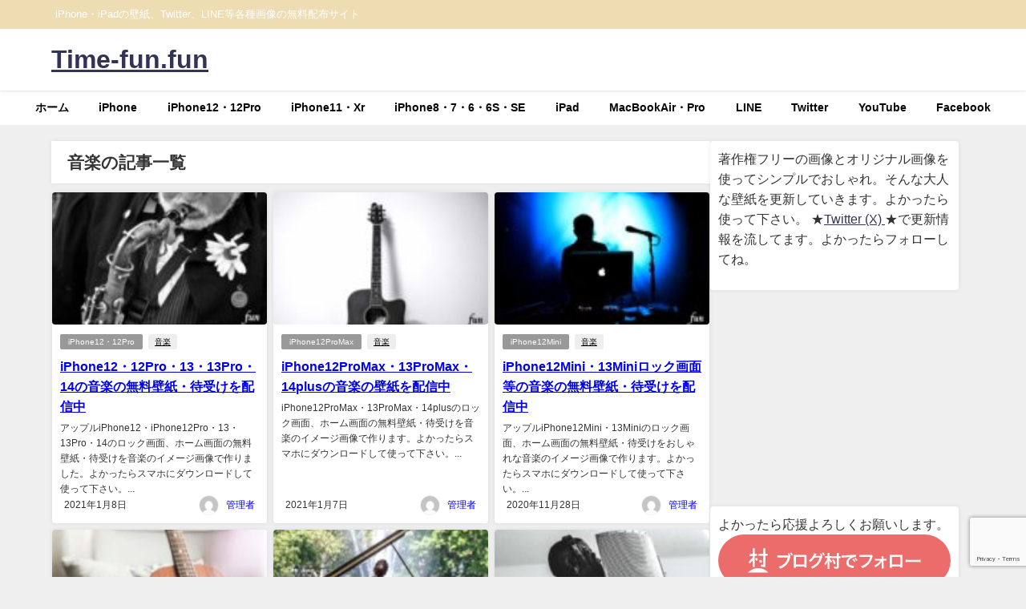

--- FILE ---
content_type: text/html; charset=UTF-8
request_url: https://time-fun.fun/tag/%E9%9F%B3%E6%A5%BD
body_size: 17959
content:
<!DOCTYPE html>
<html lang="ja">
<head>
<script async src="https://pagead2.googlesyndication.com/pagead/js/adsbygoogle.js?client=ca-pub-7188330795223406"
crossorigin="anonymous"></script>
<meta charset="utf-8">
<meta http-equiv="X-UA-Compatible" content="IE=edge">
<meta name="viewport" content="width=device-width, initial-scale=1" />
<title>  音楽 | Time-fun.fun</title>
<link rel="canonical" href="https://time-fun.fun/tag/%e9%9f%b3%e6%a5%bd">
<link rel="shortcut icon" href="">
<!--[if IE]>
<link rel="shortcut icon" href="">
<![endif]-->
<link rel="apple-touch-icon" href="" />
<meta name='robots' content='max-image-preview, noindex' />
<meta name="dlm-version" content="5.0.12"><link rel="amphtml" href="https://time-fun.fun/tag/%E9%9F%B3%E6%A5%BD/amp" /><meta name="generator" content="AMP for WP 1.0.99.1"/><link rel='dns-prefetch' href='//webfonts.xserver.jp' />
<link rel='dns-prefetch' href='//cdnjs.cloudflare.com' />
<link rel="alternate" type="application/rss+xml" title="Time-fun.fun &raquo; フィード" href="https://time-fun.fun/feed" />
<link rel="alternate" type="application/rss+xml" title="Time-fun.fun &raquo; コメントフィード" href="https://time-fun.fun/comments/feed" />
<link rel="alternate" type="application/rss+xml" title="Time-fun.fun &raquo; 音楽 タグのフィード" href="https://time-fun.fun/tag/%e9%9f%b3%e6%a5%bd/feed" />
<!-- <link rel='stylesheet'  href='https://time-fun.fun/wp-includes/css/dist/block-library/style.min.css?ver=6.4.7&#038;theme=6.0.60'  media='all'> -->
<link rel="stylesheet" type="text/css" href="//time-fun.fun/wp-content/cache/wpfc-minified/quw0ik6x/9xx08.css" media="all"/>
<style id='global-styles-inline-css' type='text/css'>
body{--wp--preset--color--black: #000000;--wp--preset--color--cyan-bluish-gray: #abb8c3;--wp--preset--color--white: #ffffff;--wp--preset--color--pale-pink: #f78da7;--wp--preset--color--vivid-red: #cf2e2e;--wp--preset--color--luminous-vivid-orange: #ff6900;--wp--preset--color--luminous-vivid-amber: #fcb900;--wp--preset--color--light-green-cyan: #7bdcb5;--wp--preset--color--vivid-green-cyan: #00d084;--wp--preset--color--pale-cyan-blue: #8ed1fc;--wp--preset--color--vivid-cyan-blue: #0693e3;--wp--preset--color--vivid-purple: #9b51e0;--wp--preset--color--light-blue: #70b8f1;--wp--preset--color--light-red: #ff8178;--wp--preset--color--light-green: #2ac113;--wp--preset--color--light-yellow: #ffe822;--wp--preset--color--light-orange: #ffa30d;--wp--preset--color--blue: #00f;--wp--preset--color--red: #f00;--wp--preset--color--purple: #674970;--wp--preset--color--gray: #ccc;--wp--preset--gradient--vivid-cyan-blue-to-vivid-purple: linear-gradient(135deg,rgba(6,147,227,1) 0%,rgb(155,81,224) 100%);--wp--preset--gradient--light-green-cyan-to-vivid-green-cyan: linear-gradient(135deg,rgb(122,220,180) 0%,rgb(0,208,130) 100%);--wp--preset--gradient--luminous-vivid-amber-to-luminous-vivid-orange: linear-gradient(135deg,rgba(252,185,0,1) 0%,rgba(255,105,0,1) 100%);--wp--preset--gradient--luminous-vivid-orange-to-vivid-red: linear-gradient(135deg,rgba(255,105,0,1) 0%,rgb(207,46,46) 100%);--wp--preset--gradient--very-light-gray-to-cyan-bluish-gray: linear-gradient(135deg,rgb(238,238,238) 0%,rgb(169,184,195) 100%);--wp--preset--gradient--cool-to-warm-spectrum: linear-gradient(135deg,rgb(74,234,220) 0%,rgb(151,120,209) 20%,rgb(207,42,186) 40%,rgb(238,44,130) 60%,rgb(251,105,98) 80%,rgb(254,248,76) 100%);--wp--preset--gradient--blush-light-purple: linear-gradient(135deg,rgb(255,206,236) 0%,rgb(152,150,240) 100%);--wp--preset--gradient--blush-bordeaux: linear-gradient(135deg,rgb(254,205,165) 0%,rgb(254,45,45) 50%,rgb(107,0,62) 100%);--wp--preset--gradient--luminous-dusk: linear-gradient(135deg,rgb(255,203,112) 0%,rgb(199,81,192) 50%,rgb(65,88,208) 100%);--wp--preset--gradient--pale-ocean: linear-gradient(135deg,rgb(255,245,203) 0%,rgb(182,227,212) 50%,rgb(51,167,181) 100%);--wp--preset--gradient--electric-grass: linear-gradient(135deg,rgb(202,248,128) 0%,rgb(113,206,126) 100%);--wp--preset--gradient--midnight: linear-gradient(135deg,rgb(2,3,129) 0%,rgb(40,116,252) 100%);--wp--preset--font-size--small: .8em;--wp--preset--font-size--medium: 1em;--wp--preset--font-size--large: 1.2em;--wp--preset--font-size--x-large: 42px;--wp--preset--font-size--xlarge: 1.5em;--wp--preset--font-size--xxlarge: 2em;--wp--preset--spacing--20: 0.44rem;--wp--preset--spacing--30: 0.67rem;--wp--preset--spacing--40: 1rem;--wp--preset--spacing--50: 1.5rem;--wp--preset--spacing--60: 2.25rem;--wp--preset--spacing--70: 3.38rem;--wp--preset--spacing--80: 5.06rem;--wp--preset--shadow--natural: 6px 6px 9px rgba(0, 0, 0, 0.2);--wp--preset--shadow--deep: 12px 12px 50px rgba(0, 0, 0, 0.4);--wp--preset--shadow--sharp: 6px 6px 0px rgba(0, 0, 0, 0.2);--wp--preset--shadow--outlined: 6px 6px 0px -3px rgba(255, 255, 255, 1), 6px 6px rgba(0, 0, 0, 1);--wp--preset--shadow--crisp: 6px 6px 0px rgba(0, 0, 0, 1);--wp--custom--spacing--small: max(1.25rem, 5vw);--wp--custom--spacing--medium: clamp(2rem, 8vw, calc(4 * var(--wp--style--block-gap)));--wp--custom--spacing--large: clamp(4rem, 10vw, 8rem);--wp--custom--spacing--outer: var(--wp--custom--spacing--small, 1.25rem);--wp--custom--typography--font-size--huge: clamp(2.25rem, 4vw, 2.75rem);--wp--custom--typography--font-size--gigantic: clamp(2.75rem, 6vw, 3.25rem);--wp--custom--typography--font-size--colossal: clamp(3.25rem, 8vw, 6.25rem);--wp--custom--typography--line-height--tiny: 1.15;--wp--custom--typography--line-height--small: 1.2;--wp--custom--typography--line-height--medium: 1.4;--wp--custom--typography--line-height--normal: 1.6;}body { margin: 0;--wp--style--global--content-size: 769px;--wp--style--global--wide-size: 1240px; }.wp-site-blocks > .alignleft { float: left; margin-right: 2em; }.wp-site-blocks > .alignright { float: right; margin-left: 2em; }.wp-site-blocks > .aligncenter { justify-content: center; margin-left: auto; margin-right: auto; }:where(.wp-site-blocks) > * { margin-block-start: 1.5em; margin-block-end: 0; }:where(.wp-site-blocks) > :first-child:first-child { margin-block-start: 0; }:where(.wp-site-blocks) > :last-child:last-child { margin-block-end: 0; }body { --wp--style--block-gap: 1.5em; }:where(body .is-layout-flow)  > :first-child:first-child{margin-block-start: 0;}:where(body .is-layout-flow)  > :last-child:last-child{margin-block-end: 0;}:where(body .is-layout-flow)  > *{margin-block-start: 1.5em;margin-block-end: 0;}:where(body .is-layout-constrained)  > :first-child:first-child{margin-block-start: 0;}:where(body .is-layout-constrained)  > :last-child:last-child{margin-block-end: 0;}:where(body .is-layout-constrained)  > *{margin-block-start: 1.5em;margin-block-end: 0;}:where(body .is-layout-flex) {gap: 1.5em;}:where(body .is-layout-grid) {gap: 1.5em;}body .is-layout-flow > .alignleft{float: left;margin-inline-start: 0;margin-inline-end: 2em;}body .is-layout-flow > .alignright{float: right;margin-inline-start: 2em;margin-inline-end: 0;}body .is-layout-flow > .aligncenter{margin-left: auto !important;margin-right: auto !important;}body .is-layout-constrained > .alignleft{float: left;margin-inline-start: 0;margin-inline-end: 2em;}body .is-layout-constrained > .alignright{float: right;margin-inline-start: 2em;margin-inline-end: 0;}body .is-layout-constrained > .aligncenter{margin-left: auto !important;margin-right: auto !important;}body .is-layout-constrained > :where(:not(.alignleft):not(.alignright):not(.alignfull)){max-width: var(--wp--style--global--content-size);margin-left: auto !important;margin-right: auto !important;}body .is-layout-constrained > .alignwide{max-width: var(--wp--style--global--wide-size);}body .is-layout-flex{display: flex;}body .is-layout-flex{flex-wrap: wrap;align-items: center;}body .is-layout-flex > *{margin: 0;}body .is-layout-grid{display: grid;}body .is-layout-grid > *{margin: 0;}body{padding-top: 0px;padding-right: 0px;padding-bottom: 0px;padding-left: 0px;}.wp-element-button, .wp-block-button__link{background-color: #32373c;border-width: 0;color: #fff;font-family: inherit;font-size: inherit;line-height: inherit;padding: calc(0.667em + 2px) calc(1.333em + 2px);text-decoration: none;}.has-black-color{color: var(--wp--preset--color--black) !important;}.has-cyan-bluish-gray-color{color: var(--wp--preset--color--cyan-bluish-gray) !important;}.has-white-color{color: var(--wp--preset--color--white) !important;}.has-pale-pink-color{color: var(--wp--preset--color--pale-pink) !important;}.has-vivid-red-color{color: var(--wp--preset--color--vivid-red) !important;}.has-luminous-vivid-orange-color{color: var(--wp--preset--color--luminous-vivid-orange) !important;}.has-luminous-vivid-amber-color{color: var(--wp--preset--color--luminous-vivid-amber) !important;}.has-light-green-cyan-color{color: var(--wp--preset--color--light-green-cyan) !important;}.has-vivid-green-cyan-color{color: var(--wp--preset--color--vivid-green-cyan) !important;}.has-pale-cyan-blue-color{color: var(--wp--preset--color--pale-cyan-blue) !important;}.has-vivid-cyan-blue-color{color: var(--wp--preset--color--vivid-cyan-blue) !important;}.has-vivid-purple-color{color: var(--wp--preset--color--vivid-purple) !important;}.has-light-blue-color{color: var(--wp--preset--color--light-blue) !important;}.has-light-red-color{color: var(--wp--preset--color--light-red) !important;}.has-light-green-color{color: var(--wp--preset--color--light-green) !important;}.has-light-yellow-color{color: var(--wp--preset--color--light-yellow) !important;}.has-light-orange-color{color: var(--wp--preset--color--light-orange) !important;}.has-blue-color{color: var(--wp--preset--color--blue) !important;}.has-red-color{color: var(--wp--preset--color--red) !important;}.has-purple-color{color: var(--wp--preset--color--purple) !important;}.has-gray-color{color: var(--wp--preset--color--gray) !important;}.has-black-background-color{background-color: var(--wp--preset--color--black) !important;}.has-cyan-bluish-gray-background-color{background-color: var(--wp--preset--color--cyan-bluish-gray) !important;}.has-white-background-color{background-color: var(--wp--preset--color--white) !important;}.has-pale-pink-background-color{background-color: var(--wp--preset--color--pale-pink) !important;}.has-vivid-red-background-color{background-color: var(--wp--preset--color--vivid-red) !important;}.has-luminous-vivid-orange-background-color{background-color: var(--wp--preset--color--luminous-vivid-orange) !important;}.has-luminous-vivid-amber-background-color{background-color: var(--wp--preset--color--luminous-vivid-amber) !important;}.has-light-green-cyan-background-color{background-color: var(--wp--preset--color--light-green-cyan) !important;}.has-vivid-green-cyan-background-color{background-color: var(--wp--preset--color--vivid-green-cyan) !important;}.has-pale-cyan-blue-background-color{background-color: var(--wp--preset--color--pale-cyan-blue) !important;}.has-vivid-cyan-blue-background-color{background-color: var(--wp--preset--color--vivid-cyan-blue) !important;}.has-vivid-purple-background-color{background-color: var(--wp--preset--color--vivid-purple) !important;}.has-light-blue-background-color{background-color: var(--wp--preset--color--light-blue) !important;}.has-light-red-background-color{background-color: var(--wp--preset--color--light-red) !important;}.has-light-green-background-color{background-color: var(--wp--preset--color--light-green) !important;}.has-light-yellow-background-color{background-color: var(--wp--preset--color--light-yellow) !important;}.has-light-orange-background-color{background-color: var(--wp--preset--color--light-orange) !important;}.has-blue-background-color{background-color: var(--wp--preset--color--blue) !important;}.has-red-background-color{background-color: var(--wp--preset--color--red) !important;}.has-purple-background-color{background-color: var(--wp--preset--color--purple) !important;}.has-gray-background-color{background-color: var(--wp--preset--color--gray) !important;}.has-black-border-color{border-color: var(--wp--preset--color--black) !important;}.has-cyan-bluish-gray-border-color{border-color: var(--wp--preset--color--cyan-bluish-gray) !important;}.has-white-border-color{border-color: var(--wp--preset--color--white) !important;}.has-pale-pink-border-color{border-color: var(--wp--preset--color--pale-pink) !important;}.has-vivid-red-border-color{border-color: var(--wp--preset--color--vivid-red) !important;}.has-luminous-vivid-orange-border-color{border-color: var(--wp--preset--color--luminous-vivid-orange) !important;}.has-luminous-vivid-amber-border-color{border-color: var(--wp--preset--color--luminous-vivid-amber) !important;}.has-light-green-cyan-border-color{border-color: var(--wp--preset--color--light-green-cyan) !important;}.has-vivid-green-cyan-border-color{border-color: var(--wp--preset--color--vivid-green-cyan) !important;}.has-pale-cyan-blue-border-color{border-color: var(--wp--preset--color--pale-cyan-blue) !important;}.has-vivid-cyan-blue-border-color{border-color: var(--wp--preset--color--vivid-cyan-blue) !important;}.has-vivid-purple-border-color{border-color: var(--wp--preset--color--vivid-purple) !important;}.has-light-blue-border-color{border-color: var(--wp--preset--color--light-blue) !important;}.has-light-red-border-color{border-color: var(--wp--preset--color--light-red) !important;}.has-light-green-border-color{border-color: var(--wp--preset--color--light-green) !important;}.has-light-yellow-border-color{border-color: var(--wp--preset--color--light-yellow) !important;}.has-light-orange-border-color{border-color: var(--wp--preset--color--light-orange) !important;}.has-blue-border-color{border-color: var(--wp--preset--color--blue) !important;}.has-red-border-color{border-color: var(--wp--preset--color--red) !important;}.has-purple-border-color{border-color: var(--wp--preset--color--purple) !important;}.has-gray-border-color{border-color: var(--wp--preset--color--gray) !important;}.has-vivid-cyan-blue-to-vivid-purple-gradient-background{background: var(--wp--preset--gradient--vivid-cyan-blue-to-vivid-purple) !important;}.has-light-green-cyan-to-vivid-green-cyan-gradient-background{background: var(--wp--preset--gradient--light-green-cyan-to-vivid-green-cyan) !important;}.has-luminous-vivid-amber-to-luminous-vivid-orange-gradient-background{background: var(--wp--preset--gradient--luminous-vivid-amber-to-luminous-vivid-orange) !important;}.has-luminous-vivid-orange-to-vivid-red-gradient-background{background: var(--wp--preset--gradient--luminous-vivid-orange-to-vivid-red) !important;}.has-very-light-gray-to-cyan-bluish-gray-gradient-background{background: var(--wp--preset--gradient--very-light-gray-to-cyan-bluish-gray) !important;}.has-cool-to-warm-spectrum-gradient-background{background: var(--wp--preset--gradient--cool-to-warm-spectrum) !important;}.has-blush-light-purple-gradient-background{background: var(--wp--preset--gradient--blush-light-purple) !important;}.has-blush-bordeaux-gradient-background{background: var(--wp--preset--gradient--blush-bordeaux) !important;}.has-luminous-dusk-gradient-background{background: var(--wp--preset--gradient--luminous-dusk) !important;}.has-pale-ocean-gradient-background{background: var(--wp--preset--gradient--pale-ocean) !important;}.has-electric-grass-gradient-background{background: var(--wp--preset--gradient--electric-grass) !important;}.has-midnight-gradient-background{background: var(--wp--preset--gradient--midnight) !important;}.has-small-font-size{font-size: var(--wp--preset--font-size--small) !important;}.has-medium-font-size{font-size: var(--wp--preset--font-size--medium) !important;}.has-large-font-size{font-size: var(--wp--preset--font-size--large) !important;}.has-x-large-font-size{font-size: var(--wp--preset--font-size--x-large) !important;}.has-xlarge-font-size{font-size: var(--wp--preset--font-size--xlarge) !important;}.has-xxlarge-font-size{font-size: var(--wp--preset--font-size--xxlarge) !important;}
.wp-block-navigation a:where(:not(.wp-element-button)){color: inherit;}
.wp-block-pullquote{font-size: 1.5em;line-height: 1.6;}
.wp-block-group-is-layout-flow > :first-child:first-child{margin-block-start: 0;}.wp-block-group-is-layout-flow > :last-child:last-child{margin-block-end: 0;}.wp-block-group-is-layout-flow > *{margin-block-start: 0;margin-block-end: 0;}.wp-block-group-is-layout-constrained > :first-child:first-child{margin-block-start: 0;}.wp-block-group-is-layout-constrained > :last-child:last-child{margin-block-end: 0;}.wp-block-group-is-layout-constrained > *{margin-block-start: 0;margin-block-end: 0;}.wp-block-group-is-layout-flex{gap: 0;}.wp-block-group-is-layout-grid{gap: 0;}
</style>
<!-- <link rel='stylesheet'  href='https://time-fun.fun/wp-content/plugins/contact-form-7/includes/css/styles.css?ver=5.9.8&#038;theme=6.0.60'  media='all'> -->
<!-- <link rel='stylesheet'  href='https://time-fun.fun/wp-content/themes/diver/css/style.min.css?ver=6.4.7&#038;theme=6.0.60'  media='all'> -->
<!-- <link rel='stylesheet'  href='https://time-fun.fun/wp-content/themes/diver_child/style.css?theme=6.0.60'  media='all'> -->
<link rel="stylesheet" type="text/css" href="//time-fun.fun/wp-content/cache/wpfc-minified/7bk09ueu/9xx08.css" media="all"/>
<script type="text/javascript"src="https://time-fun.fun/wp-includes/js/jquery/jquery.min.js?ver=3.7.1&amp;theme=6.0.60" id="jquery-core-js"></script>
<script type="text/javascript"src="https://time-fun.fun/wp-includes/js/jquery/jquery-migrate.min.js?ver=3.4.1&amp;theme=6.0.60" id="jquery-migrate-js"></script>
<script type="text/javascript"src="//webfonts.xserver.jp/js/xserverv3.js?fadein=0&amp;ver=2.0.8" id="typesquare_std-js"></script>
<link rel="https://api.w.org/" href="https://time-fun.fun/wp-json/" /><link rel="alternate" type="application/json" href="https://time-fun.fun/wp-json/wp/v2/tags/289" /><link rel="EditURI" type="application/rsd+xml" title="RSD" href="https://time-fun.fun/xmlrpc.php?rsd" />
<meta name="generator" content="WordPress 6.4.7" />
<meta name="monetization" content="$ coil.xrptipbot.com / -VjGnBIxSH26yThgB-Z_Kw" />      <!-- Global site tag (gtag.js) - Google Analytics -->
<script async src="https://www.googletagmanager.com/gtag/js?id=G-XFPYTGCYZ1"></script>
<script>
window.dataLayer = window.dataLayer || [];
function gtag(){dataLayer.push(arguments);}
gtag('js', new Date());
gtag('config', "G-XFPYTGCYZ1");
</script>
<script type="application/ld+json" class="json-ld">[]</script>
<style>body{background-image:url('');}</style> <style> #onlynav ul ul,#nav_fixed #nav ul ul,.header-logo #nav ul ul {visibility:hidden;opacity:0;transition:.2s ease-in-out;transform:translateY(10px);}#onlynav ul ul ul,#nav_fixed #nav ul ul ul,.header-logo #nav ul ul ul {transform:translateX(-20px) translateY(0);}#onlynav ul li:hover > ul,#nav_fixed #nav ul li:hover > ul,.header-logo #nav ul li:hover > ul{visibility:visible;opacity:1;transform:translateY(0);}#onlynav ul ul li:hover > ul,#nav_fixed #nav ul ul li:hover > ul,.header-logo #nav ul ul li:hover > ul{transform:translateX(0) translateY(0);}</style><style>body{background-color:#efefef;color:#333333;}:where(a){color:#333355;}:where(a):hover{color:#6495ED}:where(.content){color:#000;}:where(.content) a{color:#6f97bc;}:where(.content) a:hover{color:#6495ED;}.header-wrap,#header ul.sub-menu, #header ul.children,#scrollnav,.description_sp{background:#ffffff;color:#333333}.header-wrap a,#scrollnav a,div.logo_title{color:#333355;}.header-wrap a:hover,div.logo_title:hover{color:#6495ED}.drawer-nav-btn span{background-color:#333355;}.drawer-nav-btn:before,.drawer-nav-btn:after {border-color:#333355;}#scrollnav ul li a{background:rgba(255,255,255,0.8);color:#505050}.header_small_menu{background:#eedcb3;color:#ffffff}.header_small_menu a{color:#fff}.header_small_menu a:hover{color:#6495ED}#nav_fixed.fixed, #nav_fixed #nav ul ul{background:#ffffff;color:#050505}#nav_fixed.fixed a,#nav_fixed .logo_title{color:#333355}#nav_fixed.fixed a:hover{color:#6495ED}#nav_fixed .drawer-nav-btn:before,#nav_fixed .drawer-nav-btn:after{border-color:#333355;}#nav_fixed .drawer-nav-btn span{background-color:#333355;}#onlynav{background:#fff;color:#050505}#onlynav ul li a{color:#050505}#onlynav ul ul.sub-menu{background:#fff}#onlynav div > ul > li > a:before{border-color:#050505}#onlynav ul > li:hover > a:hover,#onlynav ul>li:hover>a,#onlynav ul>li:hover li:hover>a,#onlynav ul li:hover ul li ul li:hover > a{background:#eedcb3;color:#fff}#onlynav ul li ul li ul:before{border-left-color:#fff}#onlynav ul li:last-child ul li ul:before{border-right-color:#fff}#bigfooter{background:#fff;color:#333333}#bigfooter a{color:#eedcb3}#bigfooter a:hover{color:#6495ED}#footer{background:#fff;color:#7c4b02}#footer a{color:#333355}#footer a:hover{color:#6495ED}#sidebar .widget{background:#fff;color:#333;}#sidebar .widget a{color:#333355;}#sidebar .widget a:hover{color:#6495ED;}.post-box-contents,#main-wrap #pickup_posts_container img,.hentry, #single-main .post-sub,.navigation,.single_thumbnail,.in_loop,#breadcrumb,.pickup-cat-list,.maintop-widget, .mainbottom-widget,#share_plz,.sticky-post-box,.catpage_content_wrap,.cat-post-main{background:#fff;}.post-box{border-color:#eee;}.drawer_content_title,.searchbox_content_title{background:#eee;color:#333;}.drawer-nav,#header_search{background:#fff}.drawer-nav,.drawer-nav a,#header_search,#header_search a{color:#000}#footer_sticky_menu{background:rgba(255,255,255,.8)}.footermenu_col{background:rgba(255,255,255,.8);color:#333;}a.page-numbers{background:#afafaf;color:#fff;}.pagination .current{background:#eedcb3;color:#fff;}</style><style>@media screen and (min-width:1201px){#main-wrap,.header-wrap .header-logo,.header_small_content,.bigfooter_wrap,.footer_content,.container_top_widget,.container_bottom_widget{width:90%;}}@media screen and (max-width:1200px){ #main-wrap,.header-wrap .header-logo, .header_small_content, .bigfooter_wrap,.footer_content, .container_top_widget, .container_bottom_widget{width:96%;}}@media screen and (max-width:768px){#main-wrap,.header-wrap .header-logo,.header_small_content,.bigfooter_wrap,.footer_content,.container_top_widget,.container_bottom_widget{width:100%;}}@media screen and (min-width:960px){#sidebar {width:310px;}}</style><style type="text/css" id="diver-custom-heading-css">.content h2:where(:not([class])),:where(.is-editor-blocks) :where(.content) h2:not(.sc_heading){color:#fff;background-color:#ccbd99;text-align:left;border-radius:5px;}.content h3:where(:not([class])),:where(.is-editor-blocks) :where(.content) h3:not(.sc_heading){color:#000;background-color:#edb42f;text-align:left;border-bottom:2px solid #edb42f;background:transparent;padding-left:0px;padding-right:0px;}.content h4:where(:not([class])),:where(.is-editor-blocks) :where(.content) h4:not(.sc_heading){color:#000;background-color:#000;text-align:left;background:transparent;display:flex;align-items:center;padding:0px;}.content h4:where(:not([class])):before,:where(.is-editor-blocks) :where(.content) h4:not(.sc_heading):before{content:"";width:.6em;height:.6em;margin-right:.6em;background-color:#000;transform:rotate(45deg);}.content h5:where(:not([class])),:where(.is-editor-blocks) :where(.content) h5:not(.sc_heading){color:#000;}</style><link rel="icon" href="https://time-fun.fun/wp-content/uploads/2019/09/cropped-fun-32x32.png" sizes="32x32" />
<link rel="icon" href="https://time-fun.fun/wp-content/uploads/2019/09/cropped-fun-192x192.png" sizes="192x192" />
<link rel="apple-touch-icon" href="https://time-fun.fun/wp-content/uploads/2019/09/cropped-fun-180x180.png" />
<meta name="msapplication-TileImage" content="https://time-fun.fun/wp-content/uploads/2019/09/cropped-fun-270x270.png" />
<style type="text/css" id="wp-custom-css">
.gallery-columns-3 .gallery-item {
width: 33.333%;
}
.gallery-columns-4 .gallery-item {
width: 25%;
}
.gallery-columns-5 .gallery-item {
width: 20%;
}		</style>
<script src="https://www.youtube.com/iframe_api"></script>
<script async src="//pagead2.googlesyndication.com/pagead/js/adsbygoogle.js"></script>
</head>
<body itemscope="itemscope" itemtype="http://schema.org/WebPage" class="archive tag tag-289 wp-embed-responsive  l-sidebar-right">
<div id="container">
<!-- header -->
<!-- lpページでは表示しない -->
<div id="header" class="clearfix">
<header class="header-wrap" role="banner" itemscope="itemscope" itemtype="http://schema.org/WPHeader">
<div class="header_small_menu clearfix">
<div class="header_small_content">
<div id="description">iPhone・iPadの壁紙、Twitter、LINE等各種画像の無料配布サイト</div>
<nav class="header_small_menu_right" role="navigation" itemscope="itemscope" itemtype="http://scheme.org/SiteNavigationElement">
</nav>
</div>
</div>
<div class="header-logo clearfix">
<!-- /Navigation -->
<div id="logo">
<a href="https://time-fun.fun/">
<div class="logo_title">Time-fun.fun</div>
</a>
</div>
</div>
</header>
<nav id="scrollnav" role="navigation" itemscope="itemscope" itemtype="http://scheme.org/SiteNavigationElement">
<div class="menu-%e3%82%ab%e3%82%b9%e3%82%bf%e3%83%a0%e3%82%ab%e3%83%86%e3%82%b4%e3%83%aa%e3%83%bc-container"><ul id="scroll-menu"><li id="menu-item-30245" class="menu-item menu-item-type-custom menu-item-object-custom menu-item-home menu-item-30245"><a target="_blank" rel="noopener" href="https://time-fun.fun/">ホーム</a></li>
<li id="menu-item-24139" class="menu-item menu-item-type-taxonomy menu-item-object-category menu-item-24139"><a href="https://time-fun.fun/category/iphone">iPhone</a></li>
<li id="menu-item-53325" class="menu-item menu-item-type-taxonomy menu-item-object-category menu-item-has-children menu-item-53325"><a href="https://time-fun.fun/category/iphone12">iPhone12・12Pro</a>
<ul class="sub-menu">
<li id="menu-item-61284" class="menu-item menu-item-type-taxonomy menu-item-object-category menu-item-61284"><a href="https://time-fun.fun/category/iphone12/iphone12mini">iPhone12Mini</a></li>
<li id="menu-item-61285" class="menu-item menu-item-type-taxonomy menu-item-object-category menu-item-61285"><a href="https://time-fun.fun/category/iphone12/iphone12promax">iPhone12ProMax</a></li>
</ul>
</li>
<li id="menu-item-10733" class="menu-item menu-item-type-taxonomy menu-item-object-category menu-item-has-children menu-item-10733"><a href="https://time-fun.fun/category/iphone11">iPhone11・Xr</a>
<ul class="sub-menu">
<li id="menu-item-10734" class="menu-item menu-item-type-taxonomy menu-item-object-category menu-item-10734"><a href="https://time-fun.fun/category/iphone11p">iPhone11Pro・Xs・X</a></li>
<li id="menu-item-10735" class="menu-item menu-item-type-taxonomy menu-item-object-category menu-item-10735"><a href="https://time-fun.fun/category/iphone11p-m">iPhone11Pro Max・XsMax</a></li>
</ul>
</li>
<li id="menu-item-10731" class="menu-item menu-item-type-taxonomy menu-item-object-category menu-item-has-children menu-item-10731"><a href="https://time-fun.fun/category/iphone8">iPhone8・7・6・6S・SE</a>
<ul class="sub-menu">
<li id="menu-item-10732" class="menu-item menu-item-type-taxonomy menu-item-object-category menu-item-10732"><a href="https://time-fun.fun/category/iphone8p">iPhone 8・7・6・6S Plus</a></li>
</ul>
</li>
<li id="menu-item-10730" class="menu-item menu-item-type-taxonomy menu-item-object-category menu-item-has-children menu-item-10730"><a href="https://time-fun.fun/category/ipad">iPad</a>
<ul class="sub-menu">
<li id="menu-item-61290" class="menu-item menu-item-type-taxonomy menu-item-object-category menu-item-61290"><a href="https://time-fun.fun/category/ipad/9-7">9.7インチ・7.9インチ</a></li>
<li id="menu-item-61286" class="menu-item menu-item-type-taxonomy menu-item-object-category menu-item-61286"><a href="https://time-fun.fun/category/ipad/10-2">10.2インチ</a></li>
<li id="menu-item-61287" class="menu-item menu-item-type-taxonomy menu-item-object-category menu-item-61287"><a href="https://time-fun.fun/category/ipad/10-5">10.5インチ</a></li>
<li id="menu-item-61288" class="menu-item menu-item-type-taxonomy menu-item-object-category menu-item-61288"><a href="https://time-fun.fun/category/ipad/11">11インチ</a></li>
<li id="menu-item-61289" class="menu-item menu-item-type-taxonomy menu-item-object-category menu-item-61289"><a href="https://time-fun.fun/category/ipad/12-9">12.9インチ</a></li>
</ul>
</li>
<li id="menu-item-30244" class="menu-item menu-item-type-taxonomy menu-item-object-category menu-item-30244"><a href="https://time-fun.fun/category/macbook">MacBookAir・Pro</a></li>
<li id="menu-item-31263" class="menu-item menu-item-type-taxonomy menu-item-object-category menu-item-31263"><a href="https://time-fun.fun/category/line">LINE</a></li>
<li id="menu-item-31452" class="menu-item menu-item-type-taxonomy menu-item-object-category menu-item-31452"><a href="https://time-fun.fun/category/ttwitter">Twitter</a></li>
<li id="menu-item-32446" class="menu-item menu-item-type-taxonomy menu-item-object-category menu-item-32446"><a href="https://time-fun.fun/category/youtube">YouTube</a></li>
<li id="menu-item-33850" class="menu-item menu-item-type-taxonomy menu-item-object-category menu-item-33850"><a href="https://time-fun.fun/category/ffacebook">Facebook</a></li>
</ul></div>		</nav>
<div id="nav_fixed">
<div class="header-logo clearfix">
<!-- Navigation -->
<!-- /Navigation -->
<div class="logo clearfix">
<a href="https://time-fun.fun/">
<div class="logo_title">Time-fun.fun</div>
</a>
</div>
<nav id="nav" role="navigation" itemscope="itemscope" itemtype="http://scheme.org/SiteNavigationElement">
<div class="menu-%e3%82%ab%e3%82%b9%e3%82%bf%e3%83%a0%e3%82%ab%e3%83%86%e3%82%b4%e3%83%aa%e3%83%bc-container"><ul id="fixnavul" class="menu"><li class="menu-item menu-item-type-custom menu-item-object-custom menu-item-home menu-item-30245"><a target="_blank" rel="noopener" href="https://time-fun.fun/">ホーム</a></li>
<li class="menu-item menu-item-type-taxonomy menu-item-object-category menu-item-24139"><a href="https://time-fun.fun/category/iphone">iPhone</a></li>
<li class="menu-item menu-item-type-taxonomy menu-item-object-category menu-item-has-children menu-item-53325"><a href="https://time-fun.fun/category/iphone12">iPhone12・12Pro</a>
<ul class="sub-menu">
<li class="menu-item menu-item-type-taxonomy menu-item-object-category menu-item-61284"><a href="https://time-fun.fun/category/iphone12/iphone12mini">iPhone12Mini</a></li>
<li class="menu-item menu-item-type-taxonomy menu-item-object-category menu-item-61285"><a href="https://time-fun.fun/category/iphone12/iphone12promax">iPhone12ProMax</a></li>
</ul>
</li>
<li class="menu-item menu-item-type-taxonomy menu-item-object-category menu-item-has-children menu-item-10733"><a href="https://time-fun.fun/category/iphone11">iPhone11・Xr</a>
<ul class="sub-menu">
<li class="menu-item menu-item-type-taxonomy menu-item-object-category menu-item-10734"><a href="https://time-fun.fun/category/iphone11p">iPhone11Pro・Xs・X</a></li>
<li class="menu-item menu-item-type-taxonomy menu-item-object-category menu-item-10735"><a href="https://time-fun.fun/category/iphone11p-m">iPhone11Pro Max・XsMax</a></li>
</ul>
</li>
<li class="menu-item menu-item-type-taxonomy menu-item-object-category menu-item-has-children menu-item-10731"><a href="https://time-fun.fun/category/iphone8">iPhone8・7・6・6S・SE</a>
<ul class="sub-menu">
<li class="menu-item menu-item-type-taxonomy menu-item-object-category menu-item-10732"><a href="https://time-fun.fun/category/iphone8p">iPhone 8・7・6・6S Plus</a></li>
</ul>
</li>
<li class="menu-item menu-item-type-taxonomy menu-item-object-category menu-item-has-children menu-item-10730"><a href="https://time-fun.fun/category/ipad">iPad</a>
<ul class="sub-menu">
<li class="menu-item menu-item-type-taxonomy menu-item-object-category menu-item-61290"><a href="https://time-fun.fun/category/ipad/9-7">9.7インチ・7.9インチ</a></li>
<li class="menu-item menu-item-type-taxonomy menu-item-object-category menu-item-61286"><a href="https://time-fun.fun/category/ipad/10-2">10.2インチ</a></li>
<li class="menu-item menu-item-type-taxonomy menu-item-object-category menu-item-61287"><a href="https://time-fun.fun/category/ipad/10-5">10.5インチ</a></li>
<li class="menu-item menu-item-type-taxonomy menu-item-object-category menu-item-61288"><a href="https://time-fun.fun/category/ipad/11">11インチ</a></li>
<li class="menu-item menu-item-type-taxonomy menu-item-object-category menu-item-61289"><a href="https://time-fun.fun/category/ipad/12-9">12.9インチ</a></li>
</ul>
</li>
<li class="menu-item menu-item-type-taxonomy menu-item-object-category menu-item-30244"><a href="https://time-fun.fun/category/macbook">MacBookAir・Pro</a></li>
<li class="menu-item menu-item-type-taxonomy menu-item-object-category menu-item-31263"><a href="https://time-fun.fun/category/line">LINE</a></li>
<li class="menu-item menu-item-type-taxonomy menu-item-object-category menu-item-31452"><a href="https://time-fun.fun/category/ttwitter">Twitter</a></li>
<li class="menu-item menu-item-type-taxonomy menu-item-object-category menu-item-32446"><a href="https://time-fun.fun/category/youtube">YouTube</a></li>
<li class="menu-item menu-item-type-taxonomy menu-item-object-category menu-item-33850"><a href="https://time-fun.fun/category/ffacebook">Facebook</a></li>
</ul></div>			</nav>
</div>
</div>
<nav id="onlynav" class="onlynav" role="navigation" itemscope="itemscope" itemtype="http://scheme.org/SiteNavigationElement">
<div class="menu-%e3%82%ab%e3%82%b9%e3%82%bf%e3%83%a0%e3%82%ab%e3%83%86%e3%82%b4%e3%83%aa%e3%83%bc-container"><ul id="onlynavul" class="menu"><li class="menu-item menu-item-type-custom menu-item-object-custom menu-item-home menu-item-30245"><a target="_blank" rel="noopener" href="https://time-fun.fun/">ホーム</a></li>
<li class="menu-item menu-item-type-taxonomy menu-item-object-category menu-item-24139"><a href="https://time-fun.fun/category/iphone">iPhone</a></li>
<li class="menu-item menu-item-type-taxonomy menu-item-object-category menu-item-has-children menu-item-53325"><a href="https://time-fun.fun/category/iphone12">iPhone12・12Pro</a>
<ul class="sub-menu">
<li class="menu-item menu-item-type-taxonomy menu-item-object-category menu-item-61284"><a href="https://time-fun.fun/category/iphone12/iphone12mini">iPhone12Mini</a></li>
<li class="menu-item menu-item-type-taxonomy menu-item-object-category menu-item-61285"><a href="https://time-fun.fun/category/iphone12/iphone12promax">iPhone12ProMax</a></li>
</ul>
</li>
<li class="menu-item menu-item-type-taxonomy menu-item-object-category menu-item-has-children menu-item-10733"><a href="https://time-fun.fun/category/iphone11">iPhone11・Xr</a>
<ul class="sub-menu">
<li class="menu-item menu-item-type-taxonomy menu-item-object-category menu-item-10734"><a href="https://time-fun.fun/category/iphone11p">iPhone11Pro・Xs・X</a></li>
<li class="menu-item menu-item-type-taxonomy menu-item-object-category menu-item-10735"><a href="https://time-fun.fun/category/iphone11p-m">iPhone11Pro Max・XsMax</a></li>
</ul>
</li>
<li class="menu-item menu-item-type-taxonomy menu-item-object-category menu-item-has-children menu-item-10731"><a href="https://time-fun.fun/category/iphone8">iPhone8・7・6・6S・SE</a>
<ul class="sub-menu">
<li class="menu-item menu-item-type-taxonomy menu-item-object-category menu-item-10732"><a href="https://time-fun.fun/category/iphone8p">iPhone 8・7・6・6S Plus</a></li>
</ul>
</li>
<li class="menu-item menu-item-type-taxonomy menu-item-object-category menu-item-has-children menu-item-10730"><a href="https://time-fun.fun/category/ipad">iPad</a>
<ul class="sub-menu">
<li class="menu-item menu-item-type-taxonomy menu-item-object-category menu-item-61290"><a href="https://time-fun.fun/category/ipad/9-7">9.7インチ・7.9インチ</a></li>
<li class="menu-item menu-item-type-taxonomy menu-item-object-category menu-item-61286"><a href="https://time-fun.fun/category/ipad/10-2">10.2インチ</a></li>
<li class="menu-item menu-item-type-taxonomy menu-item-object-category menu-item-61287"><a href="https://time-fun.fun/category/ipad/10-5">10.5インチ</a></li>
<li class="menu-item menu-item-type-taxonomy menu-item-object-category menu-item-61288"><a href="https://time-fun.fun/category/ipad/11">11インチ</a></li>
<li class="menu-item menu-item-type-taxonomy menu-item-object-category menu-item-61289"><a href="https://time-fun.fun/category/ipad/12-9">12.9インチ</a></li>
</ul>
</li>
<li class="menu-item menu-item-type-taxonomy menu-item-object-category menu-item-30244"><a href="https://time-fun.fun/category/macbook">MacBookAir・Pro</a></li>
<li class="menu-item menu-item-type-taxonomy menu-item-object-category menu-item-31263"><a href="https://time-fun.fun/category/line">LINE</a></li>
<li class="menu-item menu-item-type-taxonomy menu-item-object-category menu-item-31452"><a href="https://time-fun.fun/category/ttwitter">Twitter</a></li>
<li class="menu-item menu-item-type-taxonomy menu-item-object-category menu-item-32446"><a href="https://time-fun.fun/category/youtube">YouTube</a></li>
<li class="menu-item menu-item-type-taxonomy menu-item-object-category menu-item-33850"><a href="https://time-fun.fun/category/ffacebook">Facebook</a></li>
</ul></div>			</nav>
</div>
<div class="d_sp">
</div>
<div id="main-wrap">
<div class="l-main-container">
<main id="main" style="margin-right:-330px;padding-right:330px;" role="main">
<div class="wrap-post-title">音楽の記事一覧</div>
<section class="wrap-grid-post-box">
<article class="grid_post-box" role="article">
<div class="post-box-contents clearfix" data-href="https://time-fun.fun/iphone12/musics-2">
<figure class="grid_post_thumbnail post-box-thumbnail">
<div class="post_thumbnail_wrap post-box-thumbnail__wrap">
<img src="[data-uri]" width="42" height="28" alt="iPhone12・12Pro・13・13Pro・14の音楽の無料壁紙・待受けを配信中" loading="lazy" data-src="https://time-fun.fun/wp-content/uploads/2021/01/t529mu-150x100.jpg" class="lazyload">					</div>
</figure>
<section class="post-meta-all">
<div class="post-cat" style="background:"><a href="https://time-fun.fun/category/iphone12" rel="category tag">iPhone12・12Pro</a></div>
<div class="post-tag"><a href="https://time-fun.fun/tag/%e9%9f%b3%e6%a5%bd" rel="tag">音楽</a></div>					<div class="post-title">
<a href="https://time-fun.fun/iphone12/musics-2" title="iPhone12・12Pro・13・13Pro・14の音楽の無料壁紙・待受けを配信中" rel="bookmark">iPhone12・12Pro・13・13Pro・14の音楽の無料壁紙・待受けを配信中</a>
</div>
<div class="post-substr">
アップルiPhone12・iPhone12Pro・13・13Pro・14のロック画面、ホーム画面の無料壁紙・待受けを音楽のイメージ画像で作りました。よかったらスマホにダウンロードして使って下さい。...										</div>
</section>
<time datetime="2021-01-08" class="post-date">
2021年1月8日	
</time>
<ul class="post-author">
<li class="post-author-thum"><img alt='' src='https://secure.gravatar.com/avatar/fd4f07ff6ce499e7c15984b14eff840b?s=25&#038;d=mm&#038;r=g' srcset='https://secure.gravatar.com/avatar/fd4f07ff6ce499e7c15984b14eff840b?s=50&#038;d=mm&#038;r=g 2x' class='avatar avatar-25 photo' height='25' width='25' decoding='async'/></li>
<li class="post-author-name"><a href="https://time-fun.fun/author/koyuken">管理者</a></li>
</ul>
</div>
</article>
<article class="grid_post-box" role="article">
<div class="post-box-contents clearfix" data-href="https://time-fun.fun/iphone12/iphone12promax/musics">
<figure class="grid_post_thumbnail post-box-thumbnail">
<div class="post_thumbnail_wrap post-box-thumbnail__wrap">
<img src="[data-uri]" width="42" height="28" alt="iPhone12ProMax・13ProMax・14plusの音楽の壁紙を配信中" loading="lazy" data-src="https://time-fun.fun/wp-content/uploads/2021/01/t528mu-150x100.jpg" class="lazyload">					</div>
</figure>
<section class="post-meta-all">
<div class="post-cat" style="background:"><a href="https://time-fun.fun/category/iphone12/iphone12promax" rel="category tag">iPhone12ProMax</a></div>
<div class="post-tag"><a href="https://time-fun.fun/tag/%e9%9f%b3%e6%a5%bd" rel="tag">音楽</a></div>					<div class="post-title">
<a href="https://time-fun.fun/iphone12/iphone12promax/musics" title="iPhone12ProMax・13ProMax・14plusの音楽の壁紙を配信中" rel="bookmark">iPhone12ProMax・13ProMax・14plusの音楽の壁紙を配信中</a>
</div>
<div class="post-substr">
iPhone12ProMax・13ProMax・14plusのロック画面、ホーム画面の無料壁紙・待受けを音楽のイメージ画像で作ります。よかったらスマホにダウンロードして使って下さい。...										</div>
</section>
<time datetime="2021-01-07" class="post-date">
2021年1月7日	
</time>
<ul class="post-author">
<li class="post-author-thum"><img alt='' src='https://secure.gravatar.com/avatar/fd4f07ff6ce499e7c15984b14eff840b?s=25&#038;d=mm&#038;r=g' srcset='https://secure.gravatar.com/avatar/fd4f07ff6ce499e7c15984b14eff840b?s=50&#038;d=mm&#038;r=g 2x' class='avatar avatar-25 photo' height='25' width='25' decoding='async'/></li>
<li class="post-author-name"><a href="https://time-fun.fun/author/koyuken">管理者</a></li>
</ul>
</div>
</article>
<article class="grid_post-box" role="article">
<div class="post-box-contents clearfix" data-href="https://time-fun.fun/iphone12/iphone12mini/music-10">
<figure class="grid_post_thumbnail post-box-thumbnail">
<div class="post_thumbnail_wrap post-box-thumbnail__wrap">
<img src="[data-uri]" width="42" height="28" alt="iPhone12Mini・13Miniロック画面等の音楽の無料壁紙・待受けを配信中" loading="lazy" data-src="https://time-fun.fun/wp-content/uploads/2020/11/t490mu-150x100.jpg" class="lazyload">					</div>
</figure>
<section class="post-meta-all">
<div class="post-cat" style="background:"><a href="https://time-fun.fun/category/iphone12/iphone12mini" rel="category tag">iPhone12Mini</a></div>
<div class="post-tag"><a href="https://time-fun.fun/tag/%e9%9f%b3%e6%a5%bd" rel="tag">音楽</a></div>					<div class="post-title">
<a href="https://time-fun.fun/iphone12/iphone12mini/music-10" title="iPhone12Mini・13Miniロック画面等の音楽の無料壁紙・待受けを配信中" rel="bookmark">iPhone12Mini・13Miniロック画面等の音楽の無料壁紙・待受けを配信中</a>
</div>
<div class="post-substr">
アップルiPhone12Mini・13Miniのロック画面、ホーム画面の無料壁紙・待受けをおしゃれな音楽のイメージ画像で作ります。よかったらスマホにダウンロードして使って下さい。...										</div>
</section>
<time datetime="2020-11-28" class="post-date">
2020年11月28日	
</time>
<ul class="post-author">
<li class="post-author-thum"><img alt='' src='https://secure.gravatar.com/avatar/fd4f07ff6ce499e7c15984b14eff840b?s=25&#038;d=mm&#038;r=g' srcset='https://secure.gravatar.com/avatar/fd4f07ff6ce499e7c15984b14eff840b?s=50&#038;d=mm&#038;r=g 2x' class='avatar avatar-25 photo' height='25' width='25' decoding='async'/></li>
<li class="post-author-name"><a href="https://time-fun.fun/author/koyuken">管理者</a></li>
</ul>
</div>
</article>
<article class="grid_post-box" role="article">
<div class="post-box-contents clearfix" data-href="https://time-fun.fun/iphone8p/music-9">
<figure class="grid_post_thumbnail post-box-thumbnail">
<div class="post_thumbnail_wrap post-box-thumbnail__wrap">
<img src="[data-uri]" width="42" height="28" alt="iPhone8・7・6・６sPlusロック画面等音楽の無料壁紙が取り放題" loading="lazy" data-src="https://time-fun.fun/wp-content/uploads/2020/09/t416mu-170x113.jpg" class="lazyload">					</div>
</figure>
<section class="post-meta-all">
<div class="post-cat" style="background:"><a href="https://time-fun.fun/category/iphone8p" rel="category tag">iPhone 8・7・6・6S Plus</a></div>
<div class="post-tag"><a href="https://time-fun.fun/tag/%e9%9f%b3%e6%a5%bd" rel="tag">音楽</a></div>					<div class="post-title">
<a href="https://time-fun.fun/iphone8p/music-9" title="iPhone8・7・6・６sPlusロック画面等音楽の無料壁紙が取り放題" rel="bookmark">iPhone8・7・6・６sPlusロック画面等音楽の無料壁紙が取り放題</a>
</div>
<div class="post-substr">
アップルiPhone8・7・6・６sPlusのロック画面・ホーム画面の無料壁紙を音楽のイメージ画像で作りました。よかったらスマホにダウンロードして使って下さい。...										</div>
</section>
<time datetime="2020-09-18" class="post-date">
2020年9月18日	
</time>
<ul class="post-author">
<li class="post-author-thum"><img alt='' src='https://secure.gravatar.com/avatar/fd4f07ff6ce499e7c15984b14eff840b?s=25&#038;d=mm&#038;r=g' srcset='https://secure.gravatar.com/avatar/fd4f07ff6ce499e7c15984b14eff840b?s=50&#038;d=mm&#038;r=g 2x' class='avatar avatar-25 photo' height='25' width='25' loading='lazy' decoding='async'/></li>
<li class="post-author-name"><a href="https://time-fun.fun/author/koyuken">管理者</a></li>
</ul>
</div>
</article>
<article class="grid_post-box" role="article">
<div class="post-box-contents clearfix" data-href="https://time-fun.fun/iphone11p-m/music-8">
<figure class="grid_post_thumbnail post-box-thumbnail">
<div class="post_thumbnail_wrap post-box-thumbnail__wrap">
<img src="[data-uri]" width="42" height="30" alt="iPhone11ProMax・iPhoneXsMaxロック画面等音楽の無料壁紙を配信中" loading="lazy" data-src="https://time-fun.fun/wp-content/uploads/2020/09/t408mu-170x123.jpg" class="lazyload">					</div>
</figure>
<section class="post-meta-all">
<div class="post-cat" style="background:"><a href="https://time-fun.fun/category/iphone11p-m" rel="category tag">iPhone11Pro Max</a></div>
<div class="post-tag"><a href="https://time-fun.fun/tag/%e9%9f%b3%e6%a5%bd" rel="tag">音楽</a><a href="https://time-fun.fun/tag/%e6%a5%bd%e5%99%a8" rel="tag">楽器</a></div>					<div class="post-title">
<a href="https://time-fun.fun/iphone11p-m/music-8" title="iPhone11ProMax・iPhoneXsMaxロック画面等音楽の無料壁紙を配信中" rel="bookmark">iPhone11ProMax・iPhoneXsMaxロック画面等音楽の無料壁紙を配信中</a>
</div>
<div class="post-substr">
アップルiPhone11ProMax・iPhoneXsMaxのロック画面、ホーム画面の無料壁紙をおしゃれな音楽・楽器の画像で作りました。よかったらスマホにダウンロードして使って下さい。...										</div>
</section>
<time datetime="2020-09-10" class="post-date">
2020年9月10日	
</time>
<ul class="post-author">
<li class="post-author-thum"><img alt='' src='https://secure.gravatar.com/avatar/fd4f07ff6ce499e7c15984b14eff840b?s=25&#038;d=mm&#038;r=g' srcset='https://secure.gravatar.com/avatar/fd4f07ff6ce499e7c15984b14eff840b?s=50&#038;d=mm&#038;r=g 2x' class='avatar avatar-25 photo' height='25' width='25' loading='lazy' decoding='async'/></li>
<li class="post-author-name"><a href="https://time-fun.fun/author/koyuken">管理者</a></li>
</ul>
</div>
</article>
<article class="grid_post-box" role="article">
<div class="post-box-contents clearfix" data-href="https://time-fun.fun/ipad/11/music-7">
<figure class="grid_post_thumbnail post-box-thumbnail">
<div class="post_thumbnail_wrap post-box-thumbnail__wrap">
<img src="[data-uri]" width="42" height="28" alt="【おすすめ】iPad11インチのロック画面等音楽の無料壁紙を配信中" loading="lazy" data-src="https://time-fun.fun/wp-content/uploads/2020/08/t395mu-170x113.jpg" class="lazyload">					</div>
</figure>
<section class="post-meta-all">
<div class="post-cat" style="background:"><a href="https://time-fun.fun/category/ipad/11" rel="category tag">11インチ</a></div>
<div class="post-tag"><a href="https://time-fun.fun/tag/%e9%9f%b3%e6%a5%bd" rel="tag">音楽</a><a href="https://time-fun.fun/tag/%e3%83%94%e3%82%a2%e3%83%8e" rel="tag">ピアノ</a><a href="https://time-fun.fun/tag/%e3%82%ae%e3%82%bf%e3%83%bc" rel="tag">ギター</a><a href="https://time-fun.fun/tag/%e6%a5%bd%e5%99%a8" rel="tag">楽器</a></div>					<div class="post-title">
<a href="https://time-fun.fun/ipad/11/music-7" title="【おすすめ】iPad11インチのロック画面等音楽の無料壁紙を配信中" rel="bookmark">【おすすめ】iPad11インチのロック画面等音楽の無料壁紙を配信中</a>
</div>
<div class="post-substr">
アップルiPad（iPadPro）のロック画面・ホーム画面の壁紙を音楽のおしゃれなイメージ画像で作りました。よかったらタブレットにダウンロードして使って下さい。 好きな画像をタップして拡大表示した後長押しで『画像を保存』でタブレットに保存して使って下さい。 https://time-fun.fun/info/user-...										</div>
</section>
<time datetime="2020-08-29" class="post-date">
2020年8月29日	
</time>
<ul class="post-author">
<li class="post-author-thum"><img alt='' src='https://secure.gravatar.com/avatar/fd4f07ff6ce499e7c15984b14eff840b?s=25&#038;d=mm&#038;r=g' srcset='https://secure.gravatar.com/avatar/fd4f07ff6ce499e7c15984b14eff840b?s=50&#038;d=mm&#038;r=g 2x' class='avatar avatar-25 photo' height='25' width='25' loading='lazy' decoding='async'/></li>
<li class="post-author-name"><a href="https://time-fun.fun/author/koyuken">管理者</a></li>
</ul>
</div>
</article>
<article class="grid_post-box" role="article">
<div class="post-box-contents clearfix" data-href="https://time-fun.fun/ipad/12-9/music-6">
<figure class="grid_post_thumbnail post-box-thumbnail">
<div class="post_thumbnail_wrap post-box-thumbnail__wrap">
<img src="[data-uri]" width="42" height="28" alt="iPad12.9インチのロック画面等音楽の無料壁紙を配信中" loading="lazy" data-src="https://time-fun.fun/wp-content/uploads/2020/08/t393mu.jpg" class="lazyload">					</div>
</figure>
<section class="post-meta-all">
<div class="post-cat" style="background:"><a href="https://time-fun.fun/category/ipad/12-9" rel="category tag">12.9インチ</a></div>
<div class="post-tag"><a href="https://time-fun.fun/tag/%e9%9f%b3%e6%a5%bd" rel="tag">音楽</a><a href="https://time-fun.fun/tag/%e3%83%94%e3%82%a2%e3%83%8e" rel="tag">ピアノ</a><a href="https://time-fun.fun/tag/%e3%82%ae%e3%82%bf%e3%83%bc" rel="tag">ギター</a><a href="https://time-fun.fun/tag/%e6%a5%bd%e5%99%a8" rel="tag">楽器</a></div>					<div class="post-title">
<a href="https://time-fun.fun/ipad/12-9/music-6" title="iPad12.9インチのロック画面等音楽の無料壁紙を配信中" rel="bookmark">iPad12.9インチのロック画面等音楽の無料壁紙を配信中</a>
</div>
<div class="post-substr">
アップルiPad（iPadPro）のロック画面・ホーム画面の無料壁紙を音楽のイメージ画像で作りました。よかったらタブレットにダウンロードして使って下さい。 好きな画像をクリックして拡大表示した後長押しで『画像を保存』でタブレットに保存して使って下さい。 https://time-fun.fun/info/user-gu...										</div>
</section>
<time datetime="2020-08-25" class="post-date">
2020年8月25日	
</time>
<ul class="post-author">
<li class="post-author-thum"><img alt='' src='https://secure.gravatar.com/avatar/fd4f07ff6ce499e7c15984b14eff840b?s=25&#038;d=mm&#038;r=g' srcset='https://secure.gravatar.com/avatar/fd4f07ff6ce499e7c15984b14eff840b?s=50&#038;d=mm&#038;r=g 2x' class='avatar avatar-25 photo' height='25' width='25' loading='lazy' decoding='async'/></li>
<li class="post-author-name"><a href="https://time-fun.fun/author/koyuken">管理者</a></li>
</ul>
</div>
</article>
<article class="grid_post-box" role="article">
<div class="post-box-contents clearfix" data-href="https://time-fun.fun/ipad/music-5">
<figure class="grid_post_thumbnail post-box-thumbnail">
<div class="post_thumbnail_wrap post-box-thumbnail__wrap">
<img src="[data-uri]" width="42" height="28" alt="【おすすめ】iPadのロック画面等の音楽の無料壁紙が取り放題" loading="lazy" data-src="https://time-fun.fun/wp-content/uploads/2020/08/t392mu.jpg" class="lazyload">					</div>
</figure>
<section class="post-meta-all">
<div class="post-cat" style="background:"><a href="https://time-fun.fun/category/ipad" rel="category tag">iPad</a></div>
<div class="post-tag"><a href="https://time-fun.fun/tag/%e9%9f%b3%e6%a5%bd" rel="tag">音楽</a><a href="https://time-fun.fun/tag/%e3%83%94%e3%82%a2%e3%83%8e" rel="tag">ピアノ</a><a href="https://time-fun.fun/tag/%e3%82%ae%e3%82%bf%e3%83%bc" rel="tag">ギター</a><a href="https://time-fun.fun/tag/%e6%a5%bd%e5%99%a8" rel="tag">楽器</a></div>					<div class="post-title">
<a href="https://time-fun.fun/ipad/music-5" title="【おすすめ】iPadのロック画面等の音楽の無料壁紙が取り放題" rel="bookmark">【おすすめ】iPadのロック画面等の音楽の無料壁紙が取り放題</a>
</div>
<div class="post-substr">
アップルiPadのロック画面・ホーム画面の無料壁紙を音楽のイメージ画像で機種サイズごとに作ります。よかったらタブレットににダウンロードして使って下さい。 目　　　次 1.　iPad　7.9・9.7インチ 2.　iPad　12.9インチ 1.　iPad　7.9・9.7インチ...										</div>
</section>
<time datetime="2020-08-24" class="post-date">
2020年8月24日	
</time>
<ul class="post-author">
<li class="post-author-thum"><img alt='' src='https://secure.gravatar.com/avatar/fd4f07ff6ce499e7c15984b14eff840b?s=25&#038;d=mm&#038;r=g' srcset='https://secure.gravatar.com/avatar/fd4f07ff6ce499e7c15984b14eff840b?s=50&#038;d=mm&#038;r=g 2x' class='avatar avatar-25 photo' height='25' width='25' loading='lazy' decoding='async'/></li>
<li class="post-author-name"><a href="https://time-fun.fun/author/koyuken">管理者</a></li>
</ul>
</div>
</article>
<article class="grid_post-box" role="article">
<div class="post-box-contents clearfix" data-href="https://time-fun.fun/ttwitter/music-4">
<figure class="grid_post_thumbnail post-box-thumbnail">
<div class="post_thumbnail_wrap post-box-thumbnail__wrap">
<img src="[data-uri]" width="42" height="28" alt="Twitterの音楽のヘッダー用フリー画像をそのまま使えるサイズで配信中" loading="lazy" data-src="https://time-fun.fun/wp-content/uploads/2020/08/t391mu.jpg" class="lazyload">					</div>
</figure>
<section class="post-meta-all">
<div class="post-cat" style="background:"><a href="https://time-fun.fun/category/ttwitter" rel="category tag">Twitter</a></div>
<div class="post-tag"><a href="https://time-fun.fun/tag/%e9%9f%b3%e6%a5%bd" rel="tag">音楽</a><a href="https://time-fun.fun/tag/%e3%83%94%e3%82%a2%e3%83%8e" rel="tag">ピアノ</a><a href="https://time-fun.fun/tag/%e3%82%ae%e3%82%bf%e3%83%bc" rel="tag">ギター</a><a href="https://time-fun.fun/tag/%e6%a5%bd%e5%99%a8" rel="tag">楽器</a></div>					<div class="post-title">
<a href="https://time-fun.fun/ttwitter/music-4" title="Twitterの音楽のヘッダー用フリー画像をそのまま使えるサイズで配信中" rel="bookmark">Twitterの音楽のヘッダー用フリー画像をそのまま使えるサイズで配信中</a>
</div>
<div class="post-substr">
Twitterのヘッダー用フリー画像を音楽のイメージ画像で、すぐに使えるサイズで作りました。よかったらスマホにダウンロードして使って下さい。 ※　iPhone以外の方は機種ごとの保存方法で保存して使って下さい。   ...										</div>
</section>
<time datetime="2020-08-23" class="post-date">
2020年8月23日	
</time>
<ul class="post-author">
<li class="post-author-thum"><img alt='' src='https://secure.gravatar.com/avatar/fd4f07ff6ce499e7c15984b14eff840b?s=25&#038;d=mm&#038;r=g' srcset='https://secure.gravatar.com/avatar/fd4f07ff6ce499e7c15984b14eff840b?s=50&#038;d=mm&#038;r=g 2x' class='avatar avatar-25 photo' height='25' width='25' loading='lazy' decoding='async'/></li>
<li class="post-author-name"><a href="https://time-fun.fun/author/koyuken">管理者</a></li>
</ul>
</div>
</article>
<article class="grid_post-box" role="article">
<div class="post-box-contents clearfix" data-href="https://time-fun.fun/iphone11p/music-3">
<figure class="grid_post_thumbnail post-box-thumbnail">
<div class="post_thumbnail_wrap post-box-thumbnail__wrap">
<img src="[data-uri]" width="42" height="34" alt="iPhone11Pro・iPhoneXs・Xのロック画面等音楽の無料壁紙が取り放題" loading="lazy" data-src="https://time-fun.fun/wp-content/uploads/2020/08/t389mu.jpg" class="lazyload">					</div>
</figure>
<section class="post-meta-all">
<div class="post-cat" style="background:"><a href="https://time-fun.fun/category/iphone11p" rel="category tag">iPhone11Pro</a></div>
<div class="post-tag"><a href="https://time-fun.fun/tag/%e9%9f%b3%e6%a5%bd" rel="tag">音楽</a><a href="https://time-fun.fun/tag/%e3%83%94%e3%82%a2%e3%83%8e" rel="tag">ピアノ</a><a href="https://time-fun.fun/tag/%e3%82%ae%e3%82%bf%e3%83%bc" rel="tag">ギター</a><a href="https://time-fun.fun/tag/%e6%a5%bd%e5%99%a8" rel="tag">楽器</a></div>					<div class="post-title">
<a href="https://time-fun.fun/iphone11p/music-3" title="iPhone11Pro・iPhoneXs・Xのロック画面等音楽の無料壁紙が取り放題" rel="bookmark">iPhone11Pro・iPhoneXs・Xのロック画面等音楽の無料壁紙が取り放題</a>
</div>
<div class="post-substr">
アップルiPhone11Pro・iPhoneXs・iPhoneXのロック画面、ホーム画面用の無料壁紙を音楽のイメージ画像で作りました。よかったらスマホにダウンロードして使って下さい。 ...										</div>
</section>
<time datetime="2020-08-21" class="post-date">
2020年8月21日	
</time>
<ul class="post-author">
<li class="post-author-thum"><img alt='' src='https://secure.gravatar.com/avatar/fd4f07ff6ce499e7c15984b14eff840b?s=25&#038;d=mm&#038;r=g' srcset='https://secure.gravatar.com/avatar/fd4f07ff6ce499e7c15984b14eff840b?s=50&#038;d=mm&#038;r=g 2x' class='avatar avatar-25 photo' height='25' width='25' loading='lazy' decoding='async'/></li>
<li class="post-author-name"><a href="https://time-fun.fun/author/koyuken">管理者</a></li>
</ul>
</div>
</article>
<article class="grid_post-box" role="article">
<div class="post-box-contents clearfix" data-href="https://time-fun.fun/iphone11/music-2">
<figure class="grid_post_thumbnail post-box-thumbnail">
<div class="post_thumbnail_wrap post-box-thumbnail__wrap">
<img src="[data-uri]" width="42" height="28" alt="iPhone11・iPhoneXRのロック画面・ホーム画面音楽の無料壁紙配信中" loading="lazy" data-src="https://time-fun.fun/wp-content/uploads/2020/08/t388mu.jpg" class="lazyload">					</div>
</figure>
<section class="post-meta-all">
<div class="post-cat" style="background:"><a href="https://time-fun.fun/category/iphone11" rel="category tag">iPhone11</a></div>
<div class="post-tag"><a href="https://time-fun.fun/tag/%e9%9f%b3%e6%a5%bd" rel="tag">音楽</a><a href="https://time-fun.fun/tag/%e3%83%94%e3%82%a2%e3%83%8e" rel="tag">ピアノ</a><a href="https://time-fun.fun/tag/%e3%82%ae%e3%82%bf%e3%83%bc" rel="tag">ギター</a><a href="https://time-fun.fun/tag/%e6%a5%bd%e5%99%a8" rel="tag">楽器</a></div>					<div class="post-title">
<a href="https://time-fun.fun/iphone11/music-2" title="iPhone11・iPhoneXRのロック画面・ホーム画面音楽の無料壁紙配信中" rel="bookmark">iPhone11・iPhoneXRのロック画面・ホーム画面音楽の無料壁紙配信中</a>
</div>
<div class="post-substr">
アップルiPhone11・iPhoneXRのロック画面・ホーム画面の無料壁紙を音楽のイメージ画像で作りました。よかったらスマホにダウンロードして使って下さい。 ...										</div>
</section>
<time datetime="2020-08-20" class="post-date">
2020年8月20日	
</time>
<ul class="post-author">
<li class="post-author-thum"><img alt='' src='https://secure.gravatar.com/avatar/fd4f07ff6ce499e7c15984b14eff840b?s=25&#038;d=mm&#038;r=g' srcset='https://secure.gravatar.com/avatar/fd4f07ff6ce499e7c15984b14eff840b?s=50&#038;d=mm&#038;r=g 2x' class='avatar avatar-25 photo' height='25' width='25' loading='lazy' decoding='async'/></li>
<li class="post-author-name"><a href="https://time-fun.fun/author/koyuken">管理者</a></li>
</ul>
</div>
</article>
<article class="grid_post-box" role="article">
<div class="post-box-contents clearfix" data-href="https://time-fun.fun/iphone/music">
<figure class="grid_post_thumbnail post-box-thumbnail">
<div class="post_thumbnail_wrap post-box-thumbnail__wrap">
<img src="[data-uri]" width="42" height="28" alt="【おすすめ】iPhoneのロック画面等音楽の無料壁紙が取り放題" loading="lazy" data-src="https://time-fun.fun/wp-content/uploads/2020/08/t386mu.jpg" class="lazyload">					</div>
</figure>
<section class="post-meta-all">
<div class="post-cat" style="background:"><a href="https://time-fun.fun/category/iphone" rel="category tag">iPhone</a></div>
<div class="post-tag"><a href="https://time-fun.fun/tag/%e9%9f%b3%e6%a5%bd" rel="tag">音楽</a><a href="https://time-fun.fun/tag/%e3%83%94%e3%82%a2%e3%83%8e" rel="tag">ピアノ</a><a href="https://time-fun.fun/tag/%e3%82%ae%e3%82%bf%e3%83%bc" rel="tag">ギター</a><a href="https://time-fun.fun/tag/music" rel="tag">music</a></div>					<div class="post-title">
<a href="https://time-fun.fun/iphone/music" title="【おすすめ】iPhoneのロック画面等音楽の無料壁紙が取り放題" rel="bookmark">【おすすめ】iPhoneのロック画面等音楽の無料壁紙が取り放題</a>
</div>
<div class="post-substr">
アップルiPhoneのロック画面・ホーム画面無料壁紙を音楽のイメージ画像で機種サイズごとに少しずつ作り更新します。よかったらスマホにダウンロードして使って下さい。 目　　　次 1.　iPhone11・iPhoneXr 2.　iPhone11Pro・iPhoneXs・iPhoneX 3.　iPhone11ProMax・i...										</div>
</section>
<time datetime="2020-08-19" class="post-date">
2020年8月19日	
</time>
<ul class="post-author">
<li class="post-author-thum"><img alt='' src='https://secure.gravatar.com/avatar/fd4f07ff6ce499e7c15984b14eff840b?s=25&#038;d=mm&#038;r=g' srcset='https://secure.gravatar.com/avatar/fd4f07ff6ce499e7c15984b14eff840b?s=50&#038;d=mm&#038;r=g 2x' class='avatar avatar-25 photo' height='25' width='25' loading='lazy' decoding='async'/></li>
<li class="post-author-name"><a href="https://time-fun.fun/author/koyuken">管理者</a></li>
</ul>
</div>
</article>
</section>
<style> 
.grid_post-box .post-meta-all {padding-bottom: 33px;}
@media screen and (max-width: 599px){
.grid_post-box .post-meta-all{padding-bottom: 28px;}
}
</style>
<!-- pager -->
<!-- /pager	 -->		</main>
<!-- sidebar -->
<div id="sidebar" role="complementary">
<div class="sidebar_content">
<div id="block-10" class="widget widget_block widget_text">
<p> 著作権フリーの画像とオリジナル画像を使ってシンプルでおしゃれ。そんな大人な壁紙を更新していきます。よかったら使って下さい。 ★<a href="https://twitter.com/Photo_funfun" target="_blank" rel="noreferrer noopener">Twitter (X) </a>★で更新情報を流してます。よかったらフォローしてね。 </p>
</div>            <div class="clearfix diver_widget_adarea">
<div class="diver_widget_adlabel"></div>
<div class="diver_ad"><script async src="https://pagead2.googlesyndication.com/pagead/js/adsbygoogle.js?client=ca-pub-7188330795223406"
crossorigin="anonymous"></script>
<!-- tff3 -->
<ins class="adsbygoogle"
style="display:block"
data-ad-client="ca-pub-7188330795223406"
data-ad-slot="8268064722"
data-ad-format="auto"
data-full-width-responsive="true"></ins>
<script>
(adsbygoogle = window.adsbygoogle || []).push({});
</script></div>
</div>
<div id="block-18" class="widget widget_block">
<div class="wp-block-group is-layout-constrained wp-block-group-is-layout-constrained">
<p>
よかったら応援よろしくお願いします。
</p>
<figure class="wp-block-image"><a href="https://blogmura.com/profiles/10909116/?p_cid=10909116&amp;reader=10909116" target="_blank" rel="noopener"><img decoding="async" src="https://b.blogmura.com/banner-blogmura-reader-pink-small.svg" alt="time-fun.fun - にほんブログ村"/></a></figure>
</div>
</div><div id="block-19" class="widget widget_block">
<div class="wp-block-group alignwide is-layout-constrained wp-block-group-is-layout-constrained">
<div class="wp-block-group is-layout-constrained wp-block-group-is-layout-constrained">
<h5 class="wp-block-heading"><mark style="background-color:#ccc" class="has-inline-color">姉妹サイト </mark></h5>
<h5 class="wp-block-heading">【商用無料のイラスト素材】</h5>
<h5 class="wp-block-heading"> イラストマンション</h5>
</div>
<figure class="wp-block-image alignwide size-large"><a href="https://www.illustmansion.com/" target="_blank" rel=" noreferrer noopener"><img loading="lazy" decoding="async" width="320" height="72" src="https://time-fun.fun/wp-content/uploads/2024/01/banner_im-320x72.jpg" alt="" class="wp-image-142812" srcset="https://time-fun.fun/wp-content/uploads/2024/01/banner_im-320x72.jpg 320w, https://time-fun.fun/wp-content/uploads/2024/01/banner_im-42x9.jpg 42w, https://time-fun.fun/wp-content/uploads/2024/01/banner_im.jpg 667w" sizes="(max-width: 320px) 100vw, 320px" /></a></figure>
</div>
</div><div id="search-2" class="widget widget_search"><form method="get" class="searchform" action="https://time-fun.fun/" role="search">
<input type="text" placeholder="検索" name="s" class="s">
<input type="submit" class="searchsubmit" value="">
</form></div>
<div id="diver_widget_pcsp-2" class="widget widget_diver_widget_pcsp">      
<div class="textwidget">
<script async src="https://pagead2.googlesyndication.com/pagead/js/adsbygoogle.js?client=ca-pub-7188330795223406"
crossorigin="anonymous"></script>
<ins class="adsbygoogle"
style="display:block"
data-ad-format="fluid"
data-ad-layout-key="-ef+6k-30-ac+ty"
data-ad-client="ca-pub-7188330795223406"
data-ad-slot="9619044533"></ins>
<script>
(adsbygoogle = window.adsbygoogle || []).push({});
</script>                </div>
</div><div id="nav_menu-2" class="widget widget_nav_menu"><div class="widgettitle">カテゴリー</div><div class="menu-%e3%82%ab%e3%82%b9%e3%82%bf%e3%83%a0%e3%82%ab%e3%83%86%e3%82%b4%e3%83%aa%e3%83%bc-container"><ul id="menu-%e3%82%ab%e3%82%b9%e3%82%bf%e3%83%a0%e3%82%ab%e3%83%86%e3%82%b4%e3%83%aa%e3%83%bc-3" class="menu"><li class="menu-item menu-item-type-custom menu-item-object-custom menu-item-home menu-item-30245"><a target="_blank" rel="noopener" href="https://time-fun.fun/">ホーム</a></li>
<li class="menu-item menu-item-type-taxonomy menu-item-object-category menu-item-24139"><a href="https://time-fun.fun/category/iphone">iPhone</a></li>
<li class="menu-item menu-item-type-taxonomy menu-item-object-category menu-item-has-children menu-item-53325"><a href="https://time-fun.fun/category/iphone12">iPhone12・12Pro</a>
<ul class="sub-menu">
<li class="menu-item menu-item-type-taxonomy menu-item-object-category menu-item-61284"><a href="https://time-fun.fun/category/iphone12/iphone12mini">iPhone12Mini</a></li>
<li class="menu-item menu-item-type-taxonomy menu-item-object-category menu-item-61285"><a href="https://time-fun.fun/category/iphone12/iphone12promax">iPhone12ProMax</a></li>
</ul>
</li>
<li class="menu-item menu-item-type-taxonomy menu-item-object-category menu-item-has-children menu-item-10733"><a href="https://time-fun.fun/category/iphone11">iPhone11・Xr</a>
<ul class="sub-menu">
<li class="menu-item menu-item-type-taxonomy menu-item-object-category menu-item-10734"><a href="https://time-fun.fun/category/iphone11p">iPhone11Pro・Xs・X</a></li>
<li class="menu-item menu-item-type-taxonomy menu-item-object-category menu-item-10735"><a href="https://time-fun.fun/category/iphone11p-m">iPhone11Pro Max・XsMax</a></li>
</ul>
</li>
<li class="menu-item menu-item-type-taxonomy menu-item-object-category menu-item-has-children menu-item-10731"><a href="https://time-fun.fun/category/iphone8">iPhone8・7・6・6S・SE</a>
<ul class="sub-menu">
<li class="menu-item menu-item-type-taxonomy menu-item-object-category menu-item-10732"><a href="https://time-fun.fun/category/iphone8p">iPhone 8・7・6・6S Plus</a></li>
</ul>
</li>
<li class="menu-item menu-item-type-taxonomy menu-item-object-category menu-item-has-children menu-item-10730"><a href="https://time-fun.fun/category/ipad">iPad</a>
<ul class="sub-menu">
<li class="menu-item menu-item-type-taxonomy menu-item-object-category menu-item-61290"><a href="https://time-fun.fun/category/ipad/9-7">9.7インチ・7.9インチ</a></li>
<li class="menu-item menu-item-type-taxonomy menu-item-object-category menu-item-61286"><a href="https://time-fun.fun/category/ipad/10-2">10.2インチ</a></li>
<li class="menu-item menu-item-type-taxonomy menu-item-object-category menu-item-61287"><a href="https://time-fun.fun/category/ipad/10-5">10.5インチ</a></li>
<li class="menu-item menu-item-type-taxonomy menu-item-object-category menu-item-61288"><a href="https://time-fun.fun/category/ipad/11">11インチ</a></li>
<li class="menu-item menu-item-type-taxonomy menu-item-object-category menu-item-61289"><a href="https://time-fun.fun/category/ipad/12-9">12.9インチ</a></li>
</ul>
</li>
<li class="menu-item menu-item-type-taxonomy menu-item-object-category menu-item-30244"><a href="https://time-fun.fun/category/macbook">MacBookAir・Pro</a></li>
<li class="menu-item menu-item-type-taxonomy menu-item-object-category menu-item-31263"><a href="https://time-fun.fun/category/line">LINE</a></li>
<li class="menu-item menu-item-type-taxonomy menu-item-object-category menu-item-31452"><a href="https://time-fun.fun/category/ttwitter">Twitter</a></li>
<li class="menu-item menu-item-type-taxonomy menu-item-object-category menu-item-32446"><a href="https://time-fun.fun/category/youtube">YouTube</a></li>
<li class="menu-item menu-item-type-taxonomy menu-item-object-category menu-item-33850"><a href="https://time-fun.fun/category/ffacebook">Facebook</a></li>
</ul></div></div>            <div class="clearfix diver_widget_adarea">
<div class="diver_widget_adlabel"></div>
<div class="diver_ad"><script async src="https://pagead2.googlesyndication.com/pagead/js/adsbygoogle.js?client=ca-pub-7188330795223406"
crossorigin="anonymous"></script>
<ins class="adsbygoogle"
style="display:block"
data-ad-format="fluid"
data-ad-layout-key="-ef+6k-30-ac+ty"
data-ad-client="ca-pub-7188330795223406"
data-ad-slot="9619044533"></ins>
<script>
(adsbygoogle = window.adsbygoogle || []).push({});
</script></div>
</div>
<div id="block-22" class="widget widget_block"><div class="widgettitle">人気の壁紙タグ</div><div class="wp-widget-group__inner-blocks">
<div class="wp-block-columns is-layout-flex wp-container-core-columns-layout-2 wp-block-columns-is-layout-flex">
<div class="wp-block-column is-layout-flow wp-block-column-is-layout-flow" style="flex-basis:100%"><p class="alignleft is-style-default wp-block-tag-cloud"><a href="https://time-fun.fun/tag/%e3%81%82%e3%81%98%e3%81%95%e3%81%84" class="tag-cloud-link tag-link-381 tag-link-position-1" style="font-size: 9.5384615384615pt;" aria-label="あじさい (18個の項目)">あじさい</a>
<a href="https://time-fun.fun/tag/%e3%81%86%e3%81%95%e3%81%8e" class="tag-cloud-link tag-link-399 tag-link-position-2" style="font-size: 16.307692307692pt;" aria-label="うさぎ (51個の項目)">うさぎ</a>
<a href="https://time-fun.fun/tag/%e3%81%8a%e3%81%97%e3%82%83%e3%82%8c" class="tag-cloud-link tag-link-68 tag-link-position-3" style="font-size: 17.846153846154pt;" aria-label="おしゃれ (65個の項目)">おしゃれ</a>
<a href="https://time-fun.fun/tag/%e3%81%8a%e5%ae%88%e3%82%8a" class="tag-cloud-link tag-link-365 tag-link-position-4" style="font-size: 12.769230769231pt;" aria-label="お守り (30個の項目)">お守り</a>
<a href="https://time-fun.fun/tag/%e3%81%8a%e6%ad%a3%e6%9c%88" class="tag-cloud-link tag-link-323 tag-link-position-5" style="font-size: 13.538461538462pt;" aria-label="お正月 (34個の項目)">お正月</a>
<a href="https://time-fun.fun/tag/%e3%81%8b%e3%81%bc%e3%81%a1%e3%82%83" class="tag-cloud-link tag-link-162 tag-link-position-6" style="font-size: 9.5384615384615pt;" aria-label="かぼちゃ (18個の項目)">かぼちゃ</a>
<a href="https://time-fun.fun/tag/%e3%81%a0%e3%82%8b%e3%81%be" class="tag-cloud-link tag-link-408 tag-link-position-7" style="font-size: 15.230769230769pt;" aria-label="だるま (44個の項目)">だるま</a>
<a href="https://time-fun.fun/tag/%e3%82%a2%e3%82%a4%e3%82%b9%e3%82%b3%e3%83%bc%e3%83%92%e3%83%bc" class="tag-cloud-link tag-link-88 tag-link-position-8" style="font-size: 12.307692307692pt;" aria-label="アイスコーヒー (28個の項目)">アイスコーヒー</a>
<a href="https://time-fun.fun/tag/%e3%82%a4%e3%83%bc%e3%82%b9%e3%82%bf%e3%83%bc" class="tag-cloud-link tag-link-135 tag-link-position-9" style="font-size: 10.769230769231pt;" aria-label="イースター (22個の項目)">イースター</a>
<a href="https://time-fun.fun/tag/%e3%82%af%e3%83%aa%e3%82%b9%e3%83%9e%e3%82%b9" class="tag-cloud-link tag-link-56 tag-link-position-10" style="font-size: 19.230769230769pt;" aria-label="クリスマス (81個の項目)">クリスマス</a>
<a href="https://time-fun.fun/tag/%e3%82%b3%e3%83%bc%e3%83%92%e3%83%bc" class="tag-cloud-link tag-link-87 tag-link-position-11" style="font-size: 12.615384615385pt;" aria-label="コーヒー (29個の項目)">コーヒー</a>
<a href="https://time-fun.fun/tag/%e3%83%81%e3%83%ab%e3%81%84" class="tag-cloud-link tag-link-356 tag-link-position-12" style="font-size: 8.3076923076923pt;" aria-label="チルい (15個の項目)">チルい</a>
<a href="https://time-fun.fun/tag/%e3%83%89%e3%82%af%e3%83%ad" class="tag-cloud-link tag-link-118 tag-link-position-13" style="font-size: 11.076923076923pt;" aria-label="ドクロ (23個の項目)">ドクロ</a>
<a href="https://time-fun.fun/tag/%e3%83%89%e3%83%83%e3%83%88" class="tag-cloud-link tag-link-349 tag-link-position-14" style="font-size: 8pt;" aria-label="ドット (14個の項目)">ドット</a>
<a href="https://time-fun.fun/tag/%e3%83%89%e3%83%a9%e3%82%a4%e3%83%95%e3%83%a9%e3%83%af%e3%83%bc" class="tag-cloud-link tag-link-369 tag-link-position-15" style="font-size: 8.7692307692308pt;" aria-label="ドライフラワー (16個の項目)">ドライフラワー</a>
<a href="https://time-fun.fun/tag/%e3%83%8f%e3%83%ad%e3%82%a6%e3%82%a3%e3%83%b3" class="tag-cloud-link tag-link-26 tag-link-position-16" style="font-size: 16.153846153846pt;" aria-label="ハロウィン (50個の項目)">ハロウィン</a>
<a href="https://time-fun.fun/tag/%e3%83%8f%e3%83%bc%e3%83%88" class="tag-cloud-link tag-link-116 tag-link-position-17" style="font-size: 11.076923076923pt;" aria-label="ハート (23個の項目)">ハート</a>
<a href="https://time-fun.fun/tag/%e3%83%90%e3%83%ac%e3%83%b3%e3%82%bf%e3%82%a4%e3%83%b3" class="tag-cloud-link tag-link-113 tag-link-position-18" style="font-size: 11.076923076923pt;" aria-label="バレンタイン (23個の項目)">バレンタイン</a>
<a href="https://time-fun.fun/tag/%e3%83%91%e3%82%bf%e3%83%bc%e3%83%b3%e6%9f%84" class="tag-cloud-link tag-link-348 tag-link-position-19" style="font-size: 8.3076923076923pt;" aria-label="パターン柄 (15個の項目)">パターン柄</a>
<a href="https://time-fun.fun/tag/%e3%83%94%e3%83%b3%e3%82%af" class="tag-cloud-link tag-link-78 tag-link-position-20" style="font-size: 10.153846153846pt;" aria-label="ピンク (20個の項目)">ピンク</a>
<a href="https://time-fun.fun/tag/%e3%83%a2%e3%83%8e%e3%82%af%e3%83%ad" class="tag-cloud-link tag-link-145 tag-link-position-21" style="font-size: 13.384615384615pt;" aria-label="モノクロ (33個の項目)">モノクロ</a>
<a href="https://time-fun.fun/tag/%e3%83%a9%e3%83%83%e3%82%ad%e3%83%bc%e3%82%ab%e3%83%a9%e3%83%bc" class="tag-cloud-link tag-link-402 tag-link-position-22" style="font-size: 15.384615384615pt;" aria-label="ラッキーカラー (45個の項目)">ラッキーカラー</a>
<a href="https://time-fun.fun/tag/%e3%83%ac%e3%83%88%e3%83%ad" class="tag-cloud-link tag-link-327 tag-link-position-23" style="font-size: 9.8461538461538pt;" aria-label="レトロ (19個の項目)">レトロ</a>
<a href="https://time-fun.fun/tag/%e5%86%ac" class="tag-cloud-link tag-link-57 tag-link-position-24" style="font-size: 13.384615384615pt;" aria-label="冬 (33個の項目)">冬</a>
<a href="https://time-fun.fun/tag/%e5%8b%95%e7%89%a9" class="tag-cloud-link tag-link-217 tag-link-position-25" style="font-size: 8.7692307692308pt;" aria-label="動物 (16個の項目)">動物</a>
<a href="https://time-fun.fun/tag/%e5%8c%97%e6%ac%a7" class="tag-cloud-link tag-link-152 tag-link-position-26" style="font-size: 8.7692307692308pt;" aria-label="北欧 (16個の項目)">北欧</a>
<a href="https://time-fun.fun/tag/%e5%a3%81%e7%b4%99" class="tag-cloud-link tag-link-17 tag-link-position-27" style="font-size: 8.3076923076923pt;" aria-label="壁紙 (15個の項目)">壁紙</a>
<a href="https://time-fun.fun/tag/%e5%a4%8f" class="tag-cloud-link tag-link-181 tag-link-position-28" style="font-size: 16.769230769231pt;" aria-label="夏 (55個の項目)">夏</a>
<a href="https://time-fun.fun/tag/%e5%b9%b2%e6%94%af" class="tag-cloud-link tag-link-406 tag-link-position-29" style="font-size: 15.076923076923pt;" aria-label="干支 (43個の項目)">干支</a>
<a href="https://time-fun.fun/tag/%e6%97%a5%e6%9c%ac" class="tag-cloud-link tag-link-169 tag-link-position-30" style="font-size: 13.076923076923pt;" aria-label="日本 (31個の項目)">日本</a>
<a href="https://time-fun.fun/tag/%e6%97%a5%e6%9c%ac%e3%81%ae%e9%a2%a8%e6%99%af" class="tag-cloud-link tag-link-380 tag-link-position-31" style="font-size: 15.846153846154pt;" aria-label="日本の風景 (48個の項目)">日本の風景</a>
<a href="https://time-fun.fun/tag/%e6%98%a5" class="tag-cloud-link tag-link-132 tag-link-position-32" style="font-size: 17.384615384615pt;" aria-label="春 (61個の項目)">春</a>
<a href="https://time-fun.fun/tag/%e6%a1%9c" class="tag-cloud-link tag-link-133 tag-link-position-33" style="font-size: 9.5384615384615pt;" aria-label="桜 (18個の項目)">桜</a>
<a href="https://time-fun.fun/tag/%e6%a2%85%e9%9b%a8" class="tag-cloud-link tag-link-429 tag-link-position-34" style="font-size: 8.3076923076923pt;" aria-label="梅雨 (15個の項目)">梅雨</a>
<a href="https://time-fun.fun/tag/%e6%a8%aa%e6%b5%9c" class="tag-cloud-link tag-link-354 tag-link-position-35" style="font-size: 8.7692307692308pt;" aria-label="横浜 (16個の項目)">横浜</a>
<a href="https://time-fun.fun/tag/%e7%99%bd" class="tag-cloud-link tag-link-97 tag-link-position-36" style="font-size: 10.153846153846pt;" aria-label="白 (20個の項目)">白</a>
<a href="https://time-fun.fun/tag/%e7%a7%8b" class="tag-cloud-link tag-link-23 tag-link-position-37" style="font-size: 18.153846153846pt;" aria-label="秋 (68個の項目)">秋</a>
<a href="https://time-fun.fun/tag/%e8%8a%b1" class="tag-cloud-link tag-link-99 tag-link-position-38" style="font-size: 22pt;" aria-label="花 (122個の項目)">花</a>
<a href="https://time-fun.fun/tag/%e8%aa%95%e7%94%9f%e6%97%a5" class="tag-cloud-link tag-link-401 tag-link-position-39" style="font-size: 15.538461538462pt;" aria-label="誕生日 (46個の項目)">誕生日</a>
<a href="https://time-fun.fun/tag/%e9%87%91%e9%81%8b" class="tag-cloud-link tag-link-296 tag-link-position-40" style="font-size: 9.5384615384615pt;" aria-label="金運 (18個の項目)">金運</a>
<a href="https://time-fun.fun/tag/%e9%9b%a8" class="tag-cloud-link tag-link-232 tag-link-position-41" style="font-size: 9.8461538461538pt;" aria-label="雨 (19個の項目)">雨</a>
<a href="https://time-fun.fun/tag/%e9%9b%aa" class="tag-cloud-link tag-link-107 tag-link-position-42" style="font-size: 8.7692307692308pt;" aria-label="雪 (16個の項目)">雪</a>
<a href="https://time-fun.fun/tag/%e9%9d%92%e3%81%84" class="tag-cloud-link tag-link-283 tag-link-position-43" style="font-size: 11.384615384615pt;" aria-label="青い (24個の項目)">青い</a>
<a href="https://time-fun.fun/tag/%e9%a2%a8%e6%99%af" class="tag-cloud-link tag-link-104 tag-link-position-44" style="font-size: 17.384615384615pt;" aria-label="風景 (61個の項目)">風景</a>
<a href="https://time-fun.fun/tag/%e9%bb%92" class="tag-cloud-link tag-link-60 tag-link-position-45" style="font-size: 8.3076923076923pt;" aria-label="黒 (15個の項目)">黒</a></p></div>
</div>
</div></div>
<div id="recent-posts-2" class="widget widget_recent_entries">
<div class="widgettitle">最近の投稿</div>
<ul>
<li>
<a href="https://time-fun.fun/iphone/iphone15%e3%83%bb15pro/christmas-80">iPhone15・15Pro・14Proのクリスマスの壁紙をすぐに使えるサイズで配信中</a>
</li>
<li>
<a href="https://time-fun.fun/iphone/iphone15%e3%83%bb15pro/new-year-22">iPhone15・15Pro・14Proのお正月の壁紙を配信中</a>
</li>
<li>
<a href="https://time-fun.fun/iphone14/iphone14pro-iphone14/spring-42">iPhone15・iPhone15Pro・iPhone14Proのロック画面等の春の風景写真壁紙を配信中</a>
</li>
<li>
<a href="https://time-fun.fun/iphone14/spring-39">iPhone14・13・13Pro・12・12Proの春の風景壁紙を配信中</a>
</li>
<li>
<a href="https://time-fun.fun/iphone14/iphone14promax/spring-43">iPhone15Plus・iPhone15・14ProMaxの春の風景壁紙を配信中</a>
</li>
</ul>
</div>
<div id="diver_widget_pcsp-3" class="widget widget_diver_widget_pcsp">      
<div class="textwidget">
<script async src="https://pagead2.googlesyndication.com/pagead/js/adsbygoogle.js?client=ca-pub-7188330795223406"
crossorigin="anonymous"></script>
<ins class="adsbygoogle"
style="display:block"
data-ad-format="fluid"
data-ad-layout-key="-ef+6k-30-ac+ty"
data-ad-client="ca-pub-7188330795223406"
data-ad-slot="9619044533"></ins>
<script>
(adsbygoogle = window.adsbygoogle || []).push({});
</script>                </div>
</div><div id="archives-3" class="widget widget_archive"><div class="widgettitle">アーカイブ</div>		<label class="screen-reader-text" for="archives-dropdown-3">アーカイブ</label>
<select id="archives-dropdown-3" name="archive-dropdown">
<option value="">月を選択</option>
<option value='https://time-fun.fun/2024/10'> 2024年10月 &nbsp;(2)</option>
<option value='https://time-fun.fun/2024/08'> 2024年8月 &nbsp;(1)</option>
<option value='https://time-fun.fun/2024/01'> 2024年1月 &nbsp;(6)</option>
<option value='https://time-fun.fun/2023/12'> 2023年12月 &nbsp;(14)</option>
<option value='https://time-fun.fun/2023/11'> 2023年11月 &nbsp;(11)</option>
<option value='https://time-fun.fun/2023/10'> 2023年10月 &nbsp;(10)</option>
<option value='https://time-fun.fun/2023/09'> 2023年9月 &nbsp;(4)</option>
<option value='https://time-fun.fun/2023/08'> 2023年8月 &nbsp;(8)</option>
<option value='https://time-fun.fun/2023/07'> 2023年7月 &nbsp;(11)</option>
<option value='https://time-fun.fun/2023/06'> 2023年6月 &nbsp;(13)</option>
<option value='https://time-fun.fun/2023/05'> 2023年5月 &nbsp;(15)</option>
<option value='https://time-fun.fun/2023/04'> 2023年4月 &nbsp;(17)</option>
<option value='https://time-fun.fun/2023/03'> 2023年3月 &nbsp;(18)</option>
<option value='https://time-fun.fun/2023/02'> 2023年2月 &nbsp;(20)</option>
<option value='https://time-fun.fun/2023/01'> 2023年1月 &nbsp;(14)</option>
<option value='https://time-fun.fun/2022/12'> 2022年12月 &nbsp;(24)</option>
<option value='https://time-fun.fun/2022/11'> 2022年11月 &nbsp;(25)</option>
<option value='https://time-fun.fun/2022/10'> 2022年10月 &nbsp;(29)</option>
<option value='https://time-fun.fun/2022/09'> 2022年9月 &nbsp;(18)</option>
<option value='https://time-fun.fun/2022/08'> 2022年8月 &nbsp;(19)</option>
<option value='https://time-fun.fun/2022/07'> 2022年7月 &nbsp;(29)</option>
<option value='https://time-fun.fun/2022/06'> 2022年6月 &nbsp;(26)</option>
<option value='https://time-fun.fun/2022/05'> 2022年5月 &nbsp;(23)</option>
<option value='https://time-fun.fun/2022/04'> 2022年4月 &nbsp;(28)</option>
<option value='https://time-fun.fun/2022/03'> 2022年3月 &nbsp;(26)</option>
<option value='https://time-fun.fun/2022/02'> 2022年2月 &nbsp;(22)</option>
<option value='https://time-fun.fun/2022/01'> 2022年1月 &nbsp;(15)</option>
<option value='https://time-fun.fun/2021/12'> 2021年12月 &nbsp;(21)</option>
<option value='https://time-fun.fun/2021/11'> 2021年11月 &nbsp;(19)</option>
<option value='https://time-fun.fun/2021/10'> 2021年10月 &nbsp;(26)</option>
<option value='https://time-fun.fun/2021/09'> 2021年9月 &nbsp;(27)</option>
<option value='https://time-fun.fun/2021/08'> 2021年8月 &nbsp;(14)</option>
<option value='https://time-fun.fun/2021/07'> 2021年7月 &nbsp;(33)</option>
<option value='https://time-fun.fun/2021/06'> 2021年6月 &nbsp;(26)</option>
<option value='https://time-fun.fun/2021/05'> 2021年5月 &nbsp;(24)</option>
<option value='https://time-fun.fun/2021/04'> 2021年4月 &nbsp;(25)</option>
<option value='https://time-fun.fun/2021/03'> 2021年3月 &nbsp;(22)</option>
<option value='https://time-fun.fun/2021/02'> 2021年2月 &nbsp;(28)</option>
<option value='https://time-fun.fun/2021/01'> 2021年1月 &nbsp;(29)</option>
<option value='https://time-fun.fun/2020/12'> 2020年12月 &nbsp;(32)</option>
<option value='https://time-fun.fun/2020/11'> 2020年11月 &nbsp;(32)</option>
<option value='https://time-fun.fun/2020/10'> 2020年10月 &nbsp;(32)</option>
<option value='https://time-fun.fun/2020/09'> 2020年9月 &nbsp;(30)</option>
<option value='https://time-fun.fun/2020/08'> 2020年8月 &nbsp;(27)</option>
<option value='https://time-fun.fun/2020/07'> 2020年7月 &nbsp;(25)</option>
<option value='https://time-fun.fun/2020/06'> 2020年6月 &nbsp;(21)</option>
<option value='https://time-fun.fun/2020/05'> 2020年5月 &nbsp;(24)</option>
<option value='https://time-fun.fun/2020/04'> 2020年4月 &nbsp;(30)</option>
<option value='https://time-fun.fun/2020/03'> 2020年3月 &nbsp;(30)</option>
<option value='https://time-fun.fun/2020/02'> 2020年2月 &nbsp;(10)</option>
<option value='https://time-fun.fun/2020/01'> 2020年1月 &nbsp;(19)</option>
<option value='https://time-fun.fun/2019/12'> 2019年12月 &nbsp;(19)</option>
<option value='https://time-fun.fun/2019/11'> 2019年11月 &nbsp;(18)</option>
<option value='https://time-fun.fun/2019/10'> 2019年10月 &nbsp;(15)</option>
<option value='https://time-fun.fun/2019/09'> 2019年9月 &nbsp;(15)</option>
</select>
<script type="text/javascript">
/* <![CDATA[ */
(function() {
var dropdown = document.getElementById( "archives-dropdown-3" );
function onSelectChange() {
if ( dropdown.options[ dropdown.selectedIndex ].value !== '' ) {
document.location.href = this.options[ this.selectedIndex ].value;
}
}
dropdown.onchange = onSelectChange;
})();
/* ]]> */
</script>
</div>            <div class="clearfix diver_widget_adarea">
<div class="diver_widget_adlabel"></div>
<div class="diver_ad"><script async src="https://pagead2.googlesyndication.com/pagead/js/adsbygoogle.js?client=ca-pub-7188330795223406"
crossorigin="anonymous"></script>
<ins class="adsbygoogle"
style="display:block"
data-ad-format="fluid"
data-ad-layout-key="-ef+6k-30-ac+ty"
data-ad-client="ca-pub-7188330795223406"
data-ad-slot="9619044533"></ins>
<script>
(adsbygoogle = window.adsbygoogle || []).push({});
</script></div>
</div>
<div id="custom_html-4" class="widget_text widget widget_custom_html"><div class="widgettitle">よかったら応援よろしくお願いします。</div><div class="textwidget custom-html-widget"><div class="blogmura-blogparts" data-chid="10909116" data-category="3848" data-type="pv"></div><script src="https://blogparts.blogmura.com/js/parts_view.js" async></script></div></div>            <div class="clearfix diver_widget_adarea">
<div class="diver_widget_adlabel"></div>
<div class="diver_ad"><script async src="https://pagead2.googlesyndication.com/pagead/js/adsbygoogle.js?client=ca-pub-7188330795223406"
crossorigin="anonymous"></script>
<ins class="adsbygoogle"
style="display:block"
data-ad-format="fluid"
data-ad-layout-key="-ef+6k-30-ac+ty"
data-ad-client="ca-pub-7188330795223406"
data-ad-slot="9619044533"></ins>
<script>
(adsbygoogle = window.adsbygoogle || []).push({});
</script></div>
</div>
<div id="fix_sidebar">
</div>
</div>
</div>
<!-- /sidebar -->
</div>
</div>
				</div>
<!-- /container -->
<!-- Big footer -->
<!-- /Big footer -->
<!-- footer -->
<footer id="footer">
<div class="footer_content clearfix">
<nav class="footer_navi" role="navigation">
<ul id="menu-%e3%83%95%e3%83%83%e3%82%bf%e3%83%bc%e3%83%8a%e3%83%93%e3%82%b2%e3%83%bc%e3%82%b7%e3%83%a7%e3%83%b3" class="menu"><li id="menu-item-15" class="menu-item menu-item-type-custom menu-item-object-custom menu-item-home menu-item-15"><a href="http://time-fun.fun/">ホーム</a></li>
<li id="menu-item-50368" class="menu-item menu-item-type-taxonomy menu-item-object-category menu-item-50368"><a href="https://time-fun.fun/category/iphone">iPhone</a></li>
<li id="menu-item-239" class="menu-item menu-item-type-post_type menu-item-object-page menu-item-239"><a href="https://time-fun.fun/inquiry">お問い合わせ</a></li>
<li id="menu-item-50369" class="menu-item menu-item-type-taxonomy menu-item-object-category menu-item-50369"><a href="https://time-fun.fun/category/iphone11">iPhone11</a></li>
<li id="menu-item-50374" class="menu-item menu-item-type-taxonomy menu-item-object-category menu-item-50374"><a href="https://time-fun.fun/category/ipad">iPad</a></li>
<li id="menu-item-50373" class="menu-item menu-item-type-taxonomy menu-item-object-category menu-item-50373"><a href="https://time-fun.fun/category/line">LINE</a></li>
<li id="menu-item-50384" class="menu-item menu-item-type-custom menu-item-object-custom menu-item-50384"><a href="https://time-fun.fun/category/ttwitter">twitter</a></li>
<li id="menu-item-50380" class="menu-item menu-item-type-taxonomy menu-item-object-category menu-item-50380"><a href="https://time-fun.fun/category/youtube">YouTube</a></li>
<li id="menu-item-50381" class="menu-item menu-item-type-taxonomy menu-item-object-category menu-item-50381"><a href="https://time-fun.fun/category/ffacebook">Facebook</a></li>
<li id="menu-item-50382" class="menu-item menu-item-type-taxonomy menu-item-object-category menu-item-50382"><a href="https://time-fun.fun/category/macbook">MacBookAir・Pro</a></li>
<li id="menu-item-240" class="menu-item menu-item-type-post_type menu-item-object-page menu-item-240"><a href="https://time-fun.fun/site-map">サイトマップ</a></li>
<li id="menu-item-50383" class="menu-item menu-item-type-taxonomy menu-item-object-category menu-item-50383"><a href="https://time-fun.fun/category/info">info</a></li>
<li id="menu-item-241" class="menu-item menu-item-type-post_type menu-item-object-page menu-item-privacy-policy menu-item-241"><a rel="privacy-policy" href="https://time-fun.fun/privacy-policy">プライバシーポリシー</a></li>
<li id="menu-item-142810" class="menu-item menu-item-type-custom menu-item-object-custom menu-item-142810"><a href="https://www.illustmansion.com/">★姉妹サイト★ イラストマンション</a></li>
</ul>					</nav>
<div id="copyright">Time-fun.fun All Rights Reserved.</div>
</div>
</footer>
<!-- /footer -->
<!-- フッターmenu -->
<!-- フッターCTA -->
<div class="drawer-overlay"></div>
<div class="drawer-nav"></div>
<div id="header_search" class="lity-hide">
</div>
<style>@media screen and (max-width:599px){.grid_post-box{width:50% !important;}}</style><style>.appeal_box,#share_plz,.hentry, #single-main .post-sub,#breadcrumb,#sidebar .widget,.navigationd,.pickup-cat-wrap,.maintop-widget, .mainbottom-widget,.post-box-contents,#main-wrap .pickup_post_list,#main-wrap .pickup_post_list img,.sticky-post-box,.p-entry__tw-follow,.p-entry__push,.catpage_content_wrap,.diver_widget_post_list .post_list img,.pickup-cat-img img,.sticky-post-box .post_thumbnail img,.wpp-thumbnail,.post_list_wrap img,.single-recommend img,.post_footer_author .author-post-thumb img,.grid_post_thumbnail img{border-radius:4px;}</style><style>.appeal_box,#share_plz,.hentry, #single-main .post-sub,#breadcrumb,#sidebar .widget,.navigation,.wrap-post-title,.pickup-cat-wrap,.maintop-widget, .mainbottom-widget,.post-box-contents,#main-wrap .pickup_post_list,.sticky-post-box,.p-entry__tw-follow,.p-entry__push,.catpage_content_wrap,#cta,h1.page_title{-webkit-box-shadow:0 0 5px #ddd;-moz-box-shadow:0 0 5px #ddd;box-shadow:0 0 5px #ddd;-webkit-box-shadow:0 0 0 5px rgba(150,150,150,.2);-moz-box-shadow:0 0 5px rgba(150,150,150,.2);box-shadow:0 0 5px rgba(150,150,150,.2);}</style><style>.newlabel {display:inline-block;position:absolute;margin:0;text-align:center;font-size:13px;color:#fff;font-size:13px;background:#f66;top:0;}.newlabel span{color:#fff;background:#f66;}.widget_post_list .newlabel:before{border-left-color:#f66;}.pickup-cat-img .newlabel::before {content:"";top:0;left:0;border-bottom:40px solid transparent;border-left:40px solid #f66;position:absolute;}.pickup-cat-img .newlabel span{font-size:11px;display:block;top:6px;transform:rotate(-45deg);left:0px;position:absolute;z-index:101;background:none;}@media screen and (max-width:768px){.newlabel span{font-size:.6em;}}</style><style>.post-box-contents .newlable{top:0px;}.post-box-contents .newlabel::before {content:"";top:0;left:0;border-bottom:4em solid transparent;border-left:4em solid #f66;position:absolute;}.post-box-contents .newlabel span{white-space:nowrap;display:block;top:8px;transform:rotate(-45deg);left:2px;position:absolute;z-index:101;background:none;}@media screen and (max-width:768px){.post-box-contents .newlabel::before{border-bottom:3em solid transparent;border-left:3em solid #f66;}.post-box-contents .newlabel span{top:7px;left:1px;}}</style><style>#page-top a{background:rgba(0,0,0,0.6);color:#fff;}</style><style>.wpp-list li:nth-child(1):after,.diver_popular_posts li.widget_post_list:nth-child(1):after {background:rgb(255, 230, 88);}.wpp-list li:nth-child(2):after,.diver_popular_posts li.widget_post_list:nth-child(2):after {background:#ccc;}.wpp-list li:nth-child(3):after,.diver_popular_posts li.widget_post_list:nth-child(3):after {background:rgba(255, 121, 37, 0.8);}.wpp-list li:after{content:counter(wpp-ranking, decimal);counter-increment:wpp-ranking;}.diver_popular_posts li.widget_post_list:after {content:counter(dpp-ranking, decimal);counter-increment:dpp-ranking;}.wpp-list li:after,.diver_popular_posts li.widget_post_list:after {line-height:1;position:absolute;padding:3px 6px;left:8px;top:8px;background:#313131;color:#fff;font-size:1em;font-weight:bold;}</style><style>.wrap-post-title,.wrap-post-title a{color:#333;text-decoration:none;}</style> <style>.wrap-post-title,.widget .wrap-post-title{background:#fff;}</style><style>.widget.widget_block .wp-block-group h2:first-child,.widget.widget_block .wp-block-group h3:first-child,.widgettitle{color:#ffffff;}</style> <style>.widget.widget_block .wp-block-group h2:first-child,.widget.widget_block .wp-block-group h3:first-child,.widgettitle{background:#edb42f;}</style><style>.content{font-size:17px;line-height:1.8em;}:where(.content) p:where(:not([style]):not(:empty)),:where(.content) div:where(:not([class]):not([style]):not(:empty)) {margin:0 0 1em;}:where(.content) p:where(:not([class]):not([style]):empty),:where(.content) div:where(:not([class]):not([style]):empty){padding-bottom:1em;margin:0;}:where(.content) ul,:where(.content) ol,:where(.content) table,:where(.content) dl{margin-bottom:1em;}.single_thumbnail img{width:100%;}.single_thumbnail img{max-height:500px;}@media screen and (max-width:768px){.content{font-size:16px}}</style><style>.diver_firstview_simple.stripe.length{background-image:linear-gradient(-90deg,transparent 25%,#fff 25%, #fff 50%,transparent 50%, transparent 75%,#fff 75%, #fff);background-size:80px 50px;}.diver_firstview_simple.stripe.slant{background-image:linear-gradient(-45deg,transparent 25%,#fff 25%, #fff 50%,transparent 50%, transparent 75%,#fff 75%, #fff);background-size:50px 50px;}.diver_firstview_simple.stripe.vertical{background-image:linear-gradient(0deg,transparent 25%,#fff 25%, #fff 50%,transparent 50%, transparent 75%,#fff 75%, #fff);background-size:50px 80px;}.diver_firstview_simple.dot {background-image:radial-gradient(#fff 20%, transparent 0), radial-gradient(#fff 20%, transparent 0);background-position:0 0, 10px 10px;background-size:20px 20px;}.diver_firstview_simple.tile.length,.diver_firstview_simple.tile.vertical{background-image:linear-gradient(45deg, #fff 25%, transparent 25%, transparent 75%, #fff 75%, #fff), linear-gradient(45deg, #fff 25%, transparent 25%, transparent 75%, #fff 75%, #fff);background-position:5px 5px ,40px 40px;background-size:70px 70px;}.diver_firstview_simple.tile.slant{background-image:linear-gradient(45deg, #fff 25%, transparent 25%, transparent 75%, #fff 75%, #fff), linear-gradient(-45deg, #fff 25%, transparent 25%, transparent 75%, #fff 75%, #fff);background-size:50px 50px; background-position:25px;}.diver_firstview_simple.grad.length{background:linear-gradient(#fff,#759ab2);}.diver_firstview_simple.grad.vertical{background:linear-gradient(-90deg,#fff,#759ab2);}.diver_firstview_simple.grad.slant{background:linear-gradient(-45deg, #fff,#759ab2);}.content a{text-decoration:underline;}.single_thumbnail:before {content:'';background:inherit;-webkit-filter:grayscale(100%) blur(5px) brightness(.9);-moz-filter:grayscale(100%) blur(5px) brightness(.9);-o-filter:grayscale(100%) blur(5px) brightness(.9);-ms-filter:grayscale(100%) blur(5px) brightness(.9);filter:grayscale(100%) blur(5px) brightness(.9);position:absolute;top:-5px;left:-5px;right:-5px;bottom:-5px;z-index:-1;}.cstmreba {width:98%;height:auto;margin:36px 0;}.booklink-box, .kaerebalink-box, .tomarebalink-box {width:100%;background-color:#fff;overflow:hidden;box-sizing:border-box;padding:12px 8px;margin:1em 0;-webkit-box-shadow:0 0px 5px rgba(0, 0, 0, 0.1);-moz-box-shadow:0 0px 5px rgba(0, 0, 0, 0.1);box-shadow:0 0px 5px rgba(0, 0, 0, 0.1);}.booklink-image,.kaerebalink-image,.tomarebalink-image {width:150px;float:left;margin:0 14px 0 0;text-align:center;}.booklink-image a,.kaerebalink-image a,.tomarebalink-image a {width:100%;display:block;}.booklink-image a img, .kaerebalink-image a img, .tomarebalink-image a img {margin:0 ;padding:0;text-align:center;}.booklink-info, .kaerebalink-info, .tomarebalink-info {overflow:hidden;line-height:170%;color:#333;}.booklink-info a,.kaerebalink-info a,.tomarebalink-info a {text-decoration:none;}.booklink-name>a,.kaerebalink-name>a,.tomarebalink-name>a {border-bottom:1px dotted ;color:#0044cc;font-size:16px;}.booklink-name>a:hover,.kaerebalink-name>a:hover,.tomarebalink-name>a:hover {color:#722031;}.booklink-powered-date,.kaerebalink-powered-date,.tomarebalink-powered-date {font-size:10px;line-height:150%;}.booklink-powered-date a,.kaerebalink-powered-date a,.tomarebalink-powered-date a {border-bottom:1px dotted ;color:#0044cc;}.booklink-detail, .kaerebalink-detail, .tomarebalink-address {font-size:12px;}.kaerebalink-link1 img, .booklink-link2 img, .tomarebalink-link1 img {display:none;}.booklink-link2>div, .kaerebalink-link1>div, .tomarebalink-link1>div {float:left;width:32.33333%;margin:0.5% 0;margin-right:1%;}.booklink-link2 a, .kaerebalink-link1 a,.tomarebalink-link1 a {width:100%;display:inline-block;text-align:center;font-size:.9em;line-height:2em;padding:3% 1%;margin:1px 0;border-radius:2px;color:#fff !important;box-shadow:0 2px 0 #ccc;background:#ccc;position:relative;transition:0s;font-weight:bold;}.booklink-link2 a:hover,.kaerebalink-link1 a:hover,.tomarebalink-link1 a:hover {top:2px;box-shadow:none;}.tomarebalink-link1 .shoplinkrakuten a { background:#76ae25;}.tomarebalink-link1 .shoplinkjalan a { background:#ff7a15;}.tomarebalink-link1 .shoplinkjtb a { background:#c81528;}.tomarebalink-link1 .shoplinkknt a { background:#0b499d;}.tomarebalink-link1 .shoplinkikyu a { background:#bf9500;}.tomarebalink-link1 .shoplinkrurubu a { background:#000066;}.tomarebalink-link1 .shoplinkyahoo a { background:#ff0033;}.kaerebalink-link1 .shoplinkyahoo a {background:#ff0033;}.kaerebalink-link1 .shoplinkbellemaison a { background:#84be24 ;}.kaerebalink-link1 .shoplinkcecile a { background:#8d124b;}.kaerebalink-link1 .shoplinkkakakucom a {background:#314995;}.booklink-link2 .shoplinkkindle a { background:#007dcd;}.booklink-link2 .shoplinkrakukobo a{ background:#d50000;}.booklink-link2.shoplinkbk1 a { background:#0085cd;}.booklink-link2 .shoplinkehon a { background:#2a2c6d;}.booklink-link2 .shoplinkkino a { background:#003e92;}.booklink-link2 .shoplinktoshokan a { background:#333333;}.kaerebalink-link1 .shoplinkamazon a, .booklink-link2 .shoplinkamazon a { background:#FF9901;}.kaerebalink-link1 .shoplinkrakuten a , .booklink-link2 .shoplinkrakuten a { background:#c20004;}.kaerebalink-link1 .shoplinkseven a, .booklink-link2 .shoplinkseven a { background:#225496;}.booklink-footer {clear:both;}@media screen and (max-width:480px){.booklink-image,.kaerebalink-image,.tomarebalink-image {width:100%;float:none !important;}.booklink-link2>div, .kaerebalink-link1>div, .tomarebalink-link1>div {width:49%;margin:0.5%;}.booklink-info,.kaerebalink-info,.tomarebalink-info {text-align:center;padding-bottom:1px;}}</style><style>.nav_in_btn li.nav_in_btn_list_1 a{background:#ffffff;color:#333355;}.nav_in_btn li.nav_in_btn_list_2 a{background:#ffffff;color:#333355;}.nav_in_btn li.nav_in_btn_list_3 a{background:#ffffff;color:#333355;}.nav_in_btn li.nav_in_btn_list_4 a{background:#ffffff;color:#333355;}.nav_in_btn ul li {border-left:solid 1px #d4d4d4;}.nav_in_btn ul li:last-child {border-right:solid 1px #d4d4d4;}.nav_in_btn ul li i{font-size:30px;}.d_sp .nav_in_btn ul li{width:100%;}</style><style id='core-block-supports-inline-css' type='text/css'>
.wp-container-core-columns-layout-1.wp-container-core-columns-layout-1{flex-wrap:nowrap;}.wp-container-core-columns-layout-2.wp-container-core-columns-layout-2{flex-wrap:nowrap;}
</style>
<link rel='stylesheet'  href='https://maxcdn.bootstrapcdn.com/font-awesome/4.7.0/css/font-awesome.min.css'  media='all'>
<link rel='stylesheet'  href='https://cdnjs.cloudflare.com/ajax/libs/lity/2.3.1/lity.min.css'  media='all'>
<script type="text/javascript"src="https://time-fun.fun/wp-includes/js/dist/vendor/wp-polyfill-inert.min.js?ver=3.1.2&amp;theme=6.0.60" id="wp-polyfill-inert-js"></script>
<script type="text/javascript"src="https://time-fun.fun/wp-includes/js/dist/vendor/regenerator-runtime.min.js?ver=0.14.0&amp;theme=6.0.60" id="regenerator-runtime-js"></script>
<script type="text/javascript"src="https://time-fun.fun/wp-includes/js/dist/vendor/wp-polyfill.min.js?ver=3.15.0&amp;theme=6.0.60" id="wp-polyfill-js"></script>
<script type="text/javascript"src="https://time-fun.fun/wp-includes/js/dist/hooks.min.js?ver=c6aec9a8d4e5a5d543a1&amp;theme=6.0.60" id="wp-hooks-js"></script>
<script type="text/javascript"src="https://time-fun.fun/wp-includes/js/dist/i18n.min.js?ver=7701b0c3857f914212ef&amp;theme=6.0.60" id="wp-i18n-js"></script>
<script type="text/javascript" id="wp-i18n-js-after">
/* <![CDATA[ */
wp.i18n.setLocaleData( { 'text direction\u0004ltr': [ 'ltr' ] } );
/* ]]> */
</script>
<script type="text/javascript"src="https://time-fun.fun/wp-content/plugins/contact-form-7/includes/swv/js/index.js?ver=5.9.8&amp;theme=6.0.60" id="swv-js"></script>
<script type="text/javascript" id="contact-form-7-js-extra">
/* <![CDATA[ */
var wpcf7 = {"api":{"root":"https:\/\/time-fun.fun\/wp-json\/","namespace":"contact-form-7\/v1"},"cached":"1"};
/* ]]> */
</script>
<script type="text/javascript" id="contact-form-7-js-translations">
/* <![CDATA[ */
( function( domain, translations ) {
var localeData = translations.locale_data[ domain ] || translations.locale_data.messages;
localeData[""].domain = domain;
wp.i18n.setLocaleData( localeData, domain );
} )( "contact-form-7", {"translation-revision-date":"2024-07-17 08:16:16+0000","generator":"GlotPress\/4.0.1","domain":"messages","locale_data":{"messages":{"":{"domain":"messages","plural-forms":"nplurals=1; plural=0;","lang":"ja_JP"},"This contact form is placed in the wrong place.":["\u3053\u306e\u30b3\u30f3\u30bf\u30af\u30c8\u30d5\u30a9\u30fc\u30e0\u306f\u9593\u9055\u3063\u305f\u4f4d\u7f6e\u306b\u7f6e\u304b\u308c\u3066\u3044\u307e\u3059\u3002"],"Error:":["\u30a8\u30e9\u30fc:"]}},"comment":{"reference":"includes\/js\/index.js"}} );
/* ]]> */
</script>
<script type="text/javascript"src="https://time-fun.fun/wp-content/plugins/contact-form-7/includes/js/index.js?ver=5.9.8&amp;theme=6.0.60" id="contact-form-7-js"></script>
<script type="text/javascript" id="dlm-xhr-js-extra">
/* <![CDATA[ */
var dlmXHRtranslations = {"error":"An error occurred while trying to download the file. Please try again.","not_found":"\u30c0\u30a6\u30f3\u30ed\u30fc\u30c9\u304c\u5b58\u5728\u3057\u307e\u305b\u3093\u3002","no_file_path":"No file path defined.","no_file_paths":"\u30d5\u30a1\u30a4\u30eb\u30d1\u30b9\u304c\u6307\u5b9a\u3055\u308c\u3066\u3044\u307e\u305b\u3093\u3002","filetype":"Download is not allowed for this file type.","file_access_denied":"Access denied to this file.","access_denied":"Access denied. You do not have permission to download this file.","security_error":"Something is wrong with the file path.","file_not_found":"\u30d5\u30a1\u30a4\u30eb\u304c\u898b\u3064\u304b\u308a\u307e\u305b\u3093\u3002"};
/* ]]> */
</script>
<script type="text/javascript" id="dlm-xhr-js-before">
/* <![CDATA[ */
const dlmXHR = {"xhr_links":{"class":["download-link","download-button"]},"prevent_duplicates":true,"ajaxUrl":"https:\/\/time-fun.fun\/wp-admin\/admin-ajax.php"}; dlmXHRinstance = {}; const dlmXHRGlobalLinks = "https://time-fun.fun/download/"; const dlmNonXHRGlobalLinks = []; dlmXHRgif = "https://time-fun.fun/wp-includes/images/spinner.gif"; const dlmXHRProgress = "1"
/* ]]> */
</script>
<script type="text/javascript"src="https://time-fun.fun/wp-content/plugins/download-monitor/assets/js/dlm-xhr.min.js?ver=5.0.12&amp;theme=6.0.60" id="dlm-xhr-js"></script>
<script type="text/javascript" id="dlm-xhr-js-after">
/* <![CDATA[ */
document.addEventListener("dlm-xhr-modal-data", function(event) { if ("undefined" !== typeof event.detail.headers["x-dlm-tc-required"]) { event.detail.data["action"] = "dlm_terms_conditions_modal"; event.detail.data["dlm_modal_response"] = "true"; }});
/* ]]> */
</script>
<script type="text/javascript"src="//cdnjs.cloudflare.com/ajax/libs/lazysizes/4.1.5/plugins/unveilhooks/ls.unveilhooks.min.js?ver=6.4.7" id="unveilhooks-js"></script>
<script type="text/javascript"src="//cdnjs.cloudflare.com/ajax/libs/lazysizes/4.1.5/lazysizes.min.js?ver=6.4.7" id="lazysize-js"></script>
<script type="text/javascript"src="https://cdnjs.cloudflare.com/ajax/libs/slick-carousel/1.9.0/slick.min.js?ver=6.4.7" id="slick-js"></script>
<script type="text/javascript"src="https://cdnjs.cloudflare.com/ajax/libs/gsap/2.1.2/TweenMax.min.js?ver=6.4.7" id="tweenmax-js"></script>
<script type="text/javascript"src="https://cdnjs.cloudflare.com/ajax/libs/lity/2.3.1/lity.min.js?ver=6.4.7" id="lity-js"></script>
<script type="text/javascript"src="https://time-fun.fun/wp-content/themes/diver/js/diver.min.js?ver=6.4.7&amp;theme=6.0.60" id="diver-main-js-js"></script>
<script type="text/javascript"src="https://www.google.com/recaptcha/api.js?render=6Lekmt0UAAAAACEWU8LNs8jnWuF2A56aQgCoEagv&amp;ver=3.0" id="google-recaptcha-js"></script>
<script type="text/javascript" id="wpcf7-recaptcha-js-extra">
/* <![CDATA[ */
var wpcf7_recaptcha = {"sitekey":"6Lekmt0UAAAAACEWU8LNs8jnWuF2A56aQgCoEagv","actions":{"homepage":"homepage","contactform":"contactform"}};
/* ]]> */
</script>
<script type="text/javascript"src="https://time-fun.fun/wp-content/plugins/contact-form-7/modules/recaptcha/index.js?ver=5.9.8&amp;theme=6.0.60" id="wpcf7-recaptcha-js"></script>
<script>!function(d,i){if(!d.getElementById(i)){var j=d.createElement("script");j.id=i;j.src="https://widgets.getpocket.com/v1/j/btn.js?v=1";var w=d.getElementById(i);d.body.appendChild(j);}}(document,"pocket-btn-js");</script>
</body>
</html><!-- WP Fastest Cache file was created in 0.46596097946167 seconds, on 26-01-26 1:44:15 --><!-- need to refresh to see cached version -->

--- FILE ---
content_type: text/html; charset=utf-8
request_url: https://www.google.com/recaptcha/api2/anchor?ar=1&k=6Lekmt0UAAAAACEWU8LNs8jnWuF2A56aQgCoEagv&co=aHR0cHM6Ly90aW1lLWZ1bi5mdW46NDQz&hl=en&v=PoyoqOPhxBO7pBk68S4YbpHZ&size=invisible&anchor-ms=20000&execute-ms=30000&cb=owvmhaff4txw
body_size: 48639
content:
<!DOCTYPE HTML><html dir="ltr" lang="en"><head><meta http-equiv="Content-Type" content="text/html; charset=UTF-8">
<meta http-equiv="X-UA-Compatible" content="IE=edge">
<title>reCAPTCHA</title>
<style type="text/css">
/* cyrillic-ext */
@font-face {
  font-family: 'Roboto';
  font-style: normal;
  font-weight: 400;
  font-stretch: 100%;
  src: url(//fonts.gstatic.com/s/roboto/v48/KFO7CnqEu92Fr1ME7kSn66aGLdTylUAMa3GUBHMdazTgWw.woff2) format('woff2');
  unicode-range: U+0460-052F, U+1C80-1C8A, U+20B4, U+2DE0-2DFF, U+A640-A69F, U+FE2E-FE2F;
}
/* cyrillic */
@font-face {
  font-family: 'Roboto';
  font-style: normal;
  font-weight: 400;
  font-stretch: 100%;
  src: url(//fonts.gstatic.com/s/roboto/v48/KFO7CnqEu92Fr1ME7kSn66aGLdTylUAMa3iUBHMdazTgWw.woff2) format('woff2');
  unicode-range: U+0301, U+0400-045F, U+0490-0491, U+04B0-04B1, U+2116;
}
/* greek-ext */
@font-face {
  font-family: 'Roboto';
  font-style: normal;
  font-weight: 400;
  font-stretch: 100%;
  src: url(//fonts.gstatic.com/s/roboto/v48/KFO7CnqEu92Fr1ME7kSn66aGLdTylUAMa3CUBHMdazTgWw.woff2) format('woff2');
  unicode-range: U+1F00-1FFF;
}
/* greek */
@font-face {
  font-family: 'Roboto';
  font-style: normal;
  font-weight: 400;
  font-stretch: 100%;
  src: url(//fonts.gstatic.com/s/roboto/v48/KFO7CnqEu92Fr1ME7kSn66aGLdTylUAMa3-UBHMdazTgWw.woff2) format('woff2');
  unicode-range: U+0370-0377, U+037A-037F, U+0384-038A, U+038C, U+038E-03A1, U+03A3-03FF;
}
/* math */
@font-face {
  font-family: 'Roboto';
  font-style: normal;
  font-weight: 400;
  font-stretch: 100%;
  src: url(//fonts.gstatic.com/s/roboto/v48/KFO7CnqEu92Fr1ME7kSn66aGLdTylUAMawCUBHMdazTgWw.woff2) format('woff2');
  unicode-range: U+0302-0303, U+0305, U+0307-0308, U+0310, U+0312, U+0315, U+031A, U+0326-0327, U+032C, U+032F-0330, U+0332-0333, U+0338, U+033A, U+0346, U+034D, U+0391-03A1, U+03A3-03A9, U+03B1-03C9, U+03D1, U+03D5-03D6, U+03F0-03F1, U+03F4-03F5, U+2016-2017, U+2034-2038, U+203C, U+2040, U+2043, U+2047, U+2050, U+2057, U+205F, U+2070-2071, U+2074-208E, U+2090-209C, U+20D0-20DC, U+20E1, U+20E5-20EF, U+2100-2112, U+2114-2115, U+2117-2121, U+2123-214F, U+2190, U+2192, U+2194-21AE, U+21B0-21E5, U+21F1-21F2, U+21F4-2211, U+2213-2214, U+2216-22FF, U+2308-230B, U+2310, U+2319, U+231C-2321, U+2336-237A, U+237C, U+2395, U+239B-23B7, U+23D0, U+23DC-23E1, U+2474-2475, U+25AF, U+25B3, U+25B7, U+25BD, U+25C1, U+25CA, U+25CC, U+25FB, U+266D-266F, U+27C0-27FF, U+2900-2AFF, U+2B0E-2B11, U+2B30-2B4C, U+2BFE, U+3030, U+FF5B, U+FF5D, U+1D400-1D7FF, U+1EE00-1EEFF;
}
/* symbols */
@font-face {
  font-family: 'Roboto';
  font-style: normal;
  font-weight: 400;
  font-stretch: 100%;
  src: url(//fonts.gstatic.com/s/roboto/v48/KFO7CnqEu92Fr1ME7kSn66aGLdTylUAMaxKUBHMdazTgWw.woff2) format('woff2');
  unicode-range: U+0001-000C, U+000E-001F, U+007F-009F, U+20DD-20E0, U+20E2-20E4, U+2150-218F, U+2190, U+2192, U+2194-2199, U+21AF, U+21E6-21F0, U+21F3, U+2218-2219, U+2299, U+22C4-22C6, U+2300-243F, U+2440-244A, U+2460-24FF, U+25A0-27BF, U+2800-28FF, U+2921-2922, U+2981, U+29BF, U+29EB, U+2B00-2BFF, U+4DC0-4DFF, U+FFF9-FFFB, U+10140-1018E, U+10190-1019C, U+101A0, U+101D0-101FD, U+102E0-102FB, U+10E60-10E7E, U+1D2C0-1D2D3, U+1D2E0-1D37F, U+1F000-1F0FF, U+1F100-1F1AD, U+1F1E6-1F1FF, U+1F30D-1F30F, U+1F315, U+1F31C, U+1F31E, U+1F320-1F32C, U+1F336, U+1F378, U+1F37D, U+1F382, U+1F393-1F39F, U+1F3A7-1F3A8, U+1F3AC-1F3AF, U+1F3C2, U+1F3C4-1F3C6, U+1F3CA-1F3CE, U+1F3D4-1F3E0, U+1F3ED, U+1F3F1-1F3F3, U+1F3F5-1F3F7, U+1F408, U+1F415, U+1F41F, U+1F426, U+1F43F, U+1F441-1F442, U+1F444, U+1F446-1F449, U+1F44C-1F44E, U+1F453, U+1F46A, U+1F47D, U+1F4A3, U+1F4B0, U+1F4B3, U+1F4B9, U+1F4BB, U+1F4BF, U+1F4C8-1F4CB, U+1F4D6, U+1F4DA, U+1F4DF, U+1F4E3-1F4E6, U+1F4EA-1F4ED, U+1F4F7, U+1F4F9-1F4FB, U+1F4FD-1F4FE, U+1F503, U+1F507-1F50B, U+1F50D, U+1F512-1F513, U+1F53E-1F54A, U+1F54F-1F5FA, U+1F610, U+1F650-1F67F, U+1F687, U+1F68D, U+1F691, U+1F694, U+1F698, U+1F6AD, U+1F6B2, U+1F6B9-1F6BA, U+1F6BC, U+1F6C6-1F6CF, U+1F6D3-1F6D7, U+1F6E0-1F6EA, U+1F6F0-1F6F3, U+1F6F7-1F6FC, U+1F700-1F7FF, U+1F800-1F80B, U+1F810-1F847, U+1F850-1F859, U+1F860-1F887, U+1F890-1F8AD, U+1F8B0-1F8BB, U+1F8C0-1F8C1, U+1F900-1F90B, U+1F93B, U+1F946, U+1F984, U+1F996, U+1F9E9, U+1FA00-1FA6F, U+1FA70-1FA7C, U+1FA80-1FA89, U+1FA8F-1FAC6, U+1FACE-1FADC, U+1FADF-1FAE9, U+1FAF0-1FAF8, U+1FB00-1FBFF;
}
/* vietnamese */
@font-face {
  font-family: 'Roboto';
  font-style: normal;
  font-weight: 400;
  font-stretch: 100%;
  src: url(//fonts.gstatic.com/s/roboto/v48/KFO7CnqEu92Fr1ME7kSn66aGLdTylUAMa3OUBHMdazTgWw.woff2) format('woff2');
  unicode-range: U+0102-0103, U+0110-0111, U+0128-0129, U+0168-0169, U+01A0-01A1, U+01AF-01B0, U+0300-0301, U+0303-0304, U+0308-0309, U+0323, U+0329, U+1EA0-1EF9, U+20AB;
}
/* latin-ext */
@font-face {
  font-family: 'Roboto';
  font-style: normal;
  font-weight: 400;
  font-stretch: 100%;
  src: url(//fonts.gstatic.com/s/roboto/v48/KFO7CnqEu92Fr1ME7kSn66aGLdTylUAMa3KUBHMdazTgWw.woff2) format('woff2');
  unicode-range: U+0100-02BA, U+02BD-02C5, U+02C7-02CC, U+02CE-02D7, U+02DD-02FF, U+0304, U+0308, U+0329, U+1D00-1DBF, U+1E00-1E9F, U+1EF2-1EFF, U+2020, U+20A0-20AB, U+20AD-20C0, U+2113, U+2C60-2C7F, U+A720-A7FF;
}
/* latin */
@font-face {
  font-family: 'Roboto';
  font-style: normal;
  font-weight: 400;
  font-stretch: 100%;
  src: url(//fonts.gstatic.com/s/roboto/v48/KFO7CnqEu92Fr1ME7kSn66aGLdTylUAMa3yUBHMdazQ.woff2) format('woff2');
  unicode-range: U+0000-00FF, U+0131, U+0152-0153, U+02BB-02BC, U+02C6, U+02DA, U+02DC, U+0304, U+0308, U+0329, U+2000-206F, U+20AC, U+2122, U+2191, U+2193, U+2212, U+2215, U+FEFF, U+FFFD;
}
/* cyrillic-ext */
@font-face {
  font-family: 'Roboto';
  font-style: normal;
  font-weight: 500;
  font-stretch: 100%;
  src: url(//fonts.gstatic.com/s/roboto/v48/KFO7CnqEu92Fr1ME7kSn66aGLdTylUAMa3GUBHMdazTgWw.woff2) format('woff2');
  unicode-range: U+0460-052F, U+1C80-1C8A, U+20B4, U+2DE0-2DFF, U+A640-A69F, U+FE2E-FE2F;
}
/* cyrillic */
@font-face {
  font-family: 'Roboto';
  font-style: normal;
  font-weight: 500;
  font-stretch: 100%;
  src: url(//fonts.gstatic.com/s/roboto/v48/KFO7CnqEu92Fr1ME7kSn66aGLdTylUAMa3iUBHMdazTgWw.woff2) format('woff2');
  unicode-range: U+0301, U+0400-045F, U+0490-0491, U+04B0-04B1, U+2116;
}
/* greek-ext */
@font-face {
  font-family: 'Roboto';
  font-style: normal;
  font-weight: 500;
  font-stretch: 100%;
  src: url(//fonts.gstatic.com/s/roboto/v48/KFO7CnqEu92Fr1ME7kSn66aGLdTylUAMa3CUBHMdazTgWw.woff2) format('woff2');
  unicode-range: U+1F00-1FFF;
}
/* greek */
@font-face {
  font-family: 'Roboto';
  font-style: normal;
  font-weight: 500;
  font-stretch: 100%;
  src: url(//fonts.gstatic.com/s/roboto/v48/KFO7CnqEu92Fr1ME7kSn66aGLdTylUAMa3-UBHMdazTgWw.woff2) format('woff2');
  unicode-range: U+0370-0377, U+037A-037F, U+0384-038A, U+038C, U+038E-03A1, U+03A3-03FF;
}
/* math */
@font-face {
  font-family: 'Roboto';
  font-style: normal;
  font-weight: 500;
  font-stretch: 100%;
  src: url(//fonts.gstatic.com/s/roboto/v48/KFO7CnqEu92Fr1ME7kSn66aGLdTylUAMawCUBHMdazTgWw.woff2) format('woff2');
  unicode-range: U+0302-0303, U+0305, U+0307-0308, U+0310, U+0312, U+0315, U+031A, U+0326-0327, U+032C, U+032F-0330, U+0332-0333, U+0338, U+033A, U+0346, U+034D, U+0391-03A1, U+03A3-03A9, U+03B1-03C9, U+03D1, U+03D5-03D6, U+03F0-03F1, U+03F4-03F5, U+2016-2017, U+2034-2038, U+203C, U+2040, U+2043, U+2047, U+2050, U+2057, U+205F, U+2070-2071, U+2074-208E, U+2090-209C, U+20D0-20DC, U+20E1, U+20E5-20EF, U+2100-2112, U+2114-2115, U+2117-2121, U+2123-214F, U+2190, U+2192, U+2194-21AE, U+21B0-21E5, U+21F1-21F2, U+21F4-2211, U+2213-2214, U+2216-22FF, U+2308-230B, U+2310, U+2319, U+231C-2321, U+2336-237A, U+237C, U+2395, U+239B-23B7, U+23D0, U+23DC-23E1, U+2474-2475, U+25AF, U+25B3, U+25B7, U+25BD, U+25C1, U+25CA, U+25CC, U+25FB, U+266D-266F, U+27C0-27FF, U+2900-2AFF, U+2B0E-2B11, U+2B30-2B4C, U+2BFE, U+3030, U+FF5B, U+FF5D, U+1D400-1D7FF, U+1EE00-1EEFF;
}
/* symbols */
@font-face {
  font-family: 'Roboto';
  font-style: normal;
  font-weight: 500;
  font-stretch: 100%;
  src: url(//fonts.gstatic.com/s/roboto/v48/KFO7CnqEu92Fr1ME7kSn66aGLdTylUAMaxKUBHMdazTgWw.woff2) format('woff2');
  unicode-range: U+0001-000C, U+000E-001F, U+007F-009F, U+20DD-20E0, U+20E2-20E4, U+2150-218F, U+2190, U+2192, U+2194-2199, U+21AF, U+21E6-21F0, U+21F3, U+2218-2219, U+2299, U+22C4-22C6, U+2300-243F, U+2440-244A, U+2460-24FF, U+25A0-27BF, U+2800-28FF, U+2921-2922, U+2981, U+29BF, U+29EB, U+2B00-2BFF, U+4DC0-4DFF, U+FFF9-FFFB, U+10140-1018E, U+10190-1019C, U+101A0, U+101D0-101FD, U+102E0-102FB, U+10E60-10E7E, U+1D2C0-1D2D3, U+1D2E0-1D37F, U+1F000-1F0FF, U+1F100-1F1AD, U+1F1E6-1F1FF, U+1F30D-1F30F, U+1F315, U+1F31C, U+1F31E, U+1F320-1F32C, U+1F336, U+1F378, U+1F37D, U+1F382, U+1F393-1F39F, U+1F3A7-1F3A8, U+1F3AC-1F3AF, U+1F3C2, U+1F3C4-1F3C6, U+1F3CA-1F3CE, U+1F3D4-1F3E0, U+1F3ED, U+1F3F1-1F3F3, U+1F3F5-1F3F7, U+1F408, U+1F415, U+1F41F, U+1F426, U+1F43F, U+1F441-1F442, U+1F444, U+1F446-1F449, U+1F44C-1F44E, U+1F453, U+1F46A, U+1F47D, U+1F4A3, U+1F4B0, U+1F4B3, U+1F4B9, U+1F4BB, U+1F4BF, U+1F4C8-1F4CB, U+1F4D6, U+1F4DA, U+1F4DF, U+1F4E3-1F4E6, U+1F4EA-1F4ED, U+1F4F7, U+1F4F9-1F4FB, U+1F4FD-1F4FE, U+1F503, U+1F507-1F50B, U+1F50D, U+1F512-1F513, U+1F53E-1F54A, U+1F54F-1F5FA, U+1F610, U+1F650-1F67F, U+1F687, U+1F68D, U+1F691, U+1F694, U+1F698, U+1F6AD, U+1F6B2, U+1F6B9-1F6BA, U+1F6BC, U+1F6C6-1F6CF, U+1F6D3-1F6D7, U+1F6E0-1F6EA, U+1F6F0-1F6F3, U+1F6F7-1F6FC, U+1F700-1F7FF, U+1F800-1F80B, U+1F810-1F847, U+1F850-1F859, U+1F860-1F887, U+1F890-1F8AD, U+1F8B0-1F8BB, U+1F8C0-1F8C1, U+1F900-1F90B, U+1F93B, U+1F946, U+1F984, U+1F996, U+1F9E9, U+1FA00-1FA6F, U+1FA70-1FA7C, U+1FA80-1FA89, U+1FA8F-1FAC6, U+1FACE-1FADC, U+1FADF-1FAE9, U+1FAF0-1FAF8, U+1FB00-1FBFF;
}
/* vietnamese */
@font-face {
  font-family: 'Roboto';
  font-style: normal;
  font-weight: 500;
  font-stretch: 100%;
  src: url(//fonts.gstatic.com/s/roboto/v48/KFO7CnqEu92Fr1ME7kSn66aGLdTylUAMa3OUBHMdazTgWw.woff2) format('woff2');
  unicode-range: U+0102-0103, U+0110-0111, U+0128-0129, U+0168-0169, U+01A0-01A1, U+01AF-01B0, U+0300-0301, U+0303-0304, U+0308-0309, U+0323, U+0329, U+1EA0-1EF9, U+20AB;
}
/* latin-ext */
@font-face {
  font-family: 'Roboto';
  font-style: normal;
  font-weight: 500;
  font-stretch: 100%;
  src: url(//fonts.gstatic.com/s/roboto/v48/KFO7CnqEu92Fr1ME7kSn66aGLdTylUAMa3KUBHMdazTgWw.woff2) format('woff2');
  unicode-range: U+0100-02BA, U+02BD-02C5, U+02C7-02CC, U+02CE-02D7, U+02DD-02FF, U+0304, U+0308, U+0329, U+1D00-1DBF, U+1E00-1E9F, U+1EF2-1EFF, U+2020, U+20A0-20AB, U+20AD-20C0, U+2113, U+2C60-2C7F, U+A720-A7FF;
}
/* latin */
@font-face {
  font-family: 'Roboto';
  font-style: normal;
  font-weight: 500;
  font-stretch: 100%;
  src: url(//fonts.gstatic.com/s/roboto/v48/KFO7CnqEu92Fr1ME7kSn66aGLdTylUAMa3yUBHMdazQ.woff2) format('woff2');
  unicode-range: U+0000-00FF, U+0131, U+0152-0153, U+02BB-02BC, U+02C6, U+02DA, U+02DC, U+0304, U+0308, U+0329, U+2000-206F, U+20AC, U+2122, U+2191, U+2193, U+2212, U+2215, U+FEFF, U+FFFD;
}
/* cyrillic-ext */
@font-face {
  font-family: 'Roboto';
  font-style: normal;
  font-weight: 900;
  font-stretch: 100%;
  src: url(//fonts.gstatic.com/s/roboto/v48/KFO7CnqEu92Fr1ME7kSn66aGLdTylUAMa3GUBHMdazTgWw.woff2) format('woff2');
  unicode-range: U+0460-052F, U+1C80-1C8A, U+20B4, U+2DE0-2DFF, U+A640-A69F, U+FE2E-FE2F;
}
/* cyrillic */
@font-face {
  font-family: 'Roboto';
  font-style: normal;
  font-weight: 900;
  font-stretch: 100%;
  src: url(//fonts.gstatic.com/s/roboto/v48/KFO7CnqEu92Fr1ME7kSn66aGLdTylUAMa3iUBHMdazTgWw.woff2) format('woff2');
  unicode-range: U+0301, U+0400-045F, U+0490-0491, U+04B0-04B1, U+2116;
}
/* greek-ext */
@font-face {
  font-family: 'Roboto';
  font-style: normal;
  font-weight: 900;
  font-stretch: 100%;
  src: url(//fonts.gstatic.com/s/roboto/v48/KFO7CnqEu92Fr1ME7kSn66aGLdTylUAMa3CUBHMdazTgWw.woff2) format('woff2');
  unicode-range: U+1F00-1FFF;
}
/* greek */
@font-face {
  font-family: 'Roboto';
  font-style: normal;
  font-weight: 900;
  font-stretch: 100%;
  src: url(//fonts.gstatic.com/s/roboto/v48/KFO7CnqEu92Fr1ME7kSn66aGLdTylUAMa3-UBHMdazTgWw.woff2) format('woff2');
  unicode-range: U+0370-0377, U+037A-037F, U+0384-038A, U+038C, U+038E-03A1, U+03A3-03FF;
}
/* math */
@font-face {
  font-family: 'Roboto';
  font-style: normal;
  font-weight: 900;
  font-stretch: 100%;
  src: url(//fonts.gstatic.com/s/roboto/v48/KFO7CnqEu92Fr1ME7kSn66aGLdTylUAMawCUBHMdazTgWw.woff2) format('woff2');
  unicode-range: U+0302-0303, U+0305, U+0307-0308, U+0310, U+0312, U+0315, U+031A, U+0326-0327, U+032C, U+032F-0330, U+0332-0333, U+0338, U+033A, U+0346, U+034D, U+0391-03A1, U+03A3-03A9, U+03B1-03C9, U+03D1, U+03D5-03D6, U+03F0-03F1, U+03F4-03F5, U+2016-2017, U+2034-2038, U+203C, U+2040, U+2043, U+2047, U+2050, U+2057, U+205F, U+2070-2071, U+2074-208E, U+2090-209C, U+20D0-20DC, U+20E1, U+20E5-20EF, U+2100-2112, U+2114-2115, U+2117-2121, U+2123-214F, U+2190, U+2192, U+2194-21AE, U+21B0-21E5, U+21F1-21F2, U+21F4-2211, U+2213-2214, U+2216-22FF, U+2308-230B, U+2310, U+2319, U+231C-2321, U+2336-237A, U+237C, U+2395, U+239B-23B7, U+23D0, U+23DC-23E1, U+2474-2475, U+25AF, U+25B3, U+25B7, U+25BD, U+25C1, U+25CA, U+25CC, U+25FB, U+266D-266F, U+27C0-27FF, U+2900-2AFF, U+2B0E-2B11, U+2B30-2B4C, U+2BFE, U+3030, U+FF5B, U+FF5D, U+1D400-1D7FF, U+1EE00-1EEFF;
}
/* symbols */
@font-face {
  font-family: 'Roboto';
  font-style: normal;
  font-weight: 900;
  font-stretch: 100%;
  src: url(//fonts.gstatic.com/s/roboto/v48/KFO7CnqEu92Fr1ME7kSn66aGLdTylUAMaxKUBHMdazTgWw.woff2) format('woff2');
  unicode-range: U+0001-000C, U+000E-001F, U+007F-009F, U+20DD-20E0, U+20E2-20E4, U+2150-218F, U+2190, U+2192, U+2194-2199, U+21AF, U+21E6-21F0, U+21F3, U+2218-2219, U+2299, U+22C4-22C6, U+2300-243F, U+2440-244A, U+2460-24FF, U+25A0-27BF, U+2800-28FF, U+2921-2922, U+2981, U+29BF, U+29EB, U+2B00-2BFF, U+4DC0-4DFF, U+FFF9-FFFB, U+10140-1018E, U+10190-1019C, U+101A0, U+101D0-101FD, U+102E0-102FB, U+10E60-10E7E, U+1D2C0-1D2D3, U+1D2E0-1D37F, U+1F000-1F0FF, U+1F100-1F1AD, U+1F1E6-1F1FF, U+1F30D-1F30F, U+1F315, U+1F31C, U+1F31E, U+1F320-1F32C, U+1F336, U+1F378, U+1F37D, U+1F382, U+1F393-1F39F, U+1F3A7-1F3A8, U+1F3AC-1F3AF, U+1F3C2, U+1F3C4-1F3C6, U+1F3CA-1F3CE, U+1F3D4-1F3E0, U+1F3ED, U+1F3F1-1F3F3, U+1F3F5-1F3F7, U+1F408, U+1F415, U+1F41F, U+1F426, U+1F43F, U+1F441-1F442, U+1F444, U+1F446-1F449, U+1F44C-1F44E, U+1F453, U+1F46A, U+1F47D, U+1F4A3, U+1F4B0, U+1F4B3, U+1F4B9, U+1F4BB, U+1F4BF, U+1F4C8-1F4CB, U+1F4D6, U+1F4DA, U+1F4DF, U+1F4E3-1F4E6, U+1F4EA-1F4ED, U+1F4F7, U+1F4F9-1F4FB, U+1F4FD-1F4FE, U+1F503, U+1F507-1F50B, U+1F50D, U+1F512-1F513, U+1F53E-1F54A, U+1F54F-1F5FA, U+1F610, U+1F650-1F67F, U+1F687, U+1F68D, U+1F691, U+1F694, U+1F698, U+1F6AD, U+1F6B2, U+1F6B9-1F6BA, U+1F6BC, U+1F6C6-1F6CF, U+1F6D3-1F6D7, U+1F6E0-1F6EA, U+1F6F0-1F6F3, U+1F6F7-1F6FC, U+1F700-1F7FF, U+1F800-1F80B, U+1F810-1F847, U+1F850-1F859, U+1F860-1F887, U+1F890-1F8AD, U+1F8B0-1F8BB, U+1F8C0-1F8C1, U+1F900-1F90B, U+1F93B, U+1F946, U+1F984, U+1F996, U+1F9E9, U+1FA00-1FA6F, U+1FA70-1FA7C, U+1FA80-1FA89, U+1FA8F-1FAC6, U+1FACE-1FADC, U+1FADF-1FAE9, U+1FAF0-1FAF8, U+1FB00-1FBFF;
}
/* vietnamese */
@font-face {
  font-family: 'Roboto';
  font-style: normal;
  font-weight: 900;
  font-stretch: 100%;
  src: url(//fonts.gstatic.com/s/roboto/v48/KFO7CnqEu92Fr1ME7kSn66aGLdTylUAMa3OUBHMdazTgWw.woff2) format('woff2');
  unicode-range: U+0102-0103, U+0110-0111, U+0128-0129, U+0168-0169, U+01A0-01A1, U+01AF-01B0, U+0300-0301, U+0303-0304, U+0308-0309, U+0323, U+0329, U+1EA0-1EF9, U+20AB;
}
/* latin-ext */
@font-face {
  font-family: 'Roboto';
  font-style: normal;
  font-weight: 900;
  font-stretch: 100%;
  src: url(//fonts.gstatic.com/s/roboto/v48/KFO7CnqEu92Fr1ME7kSn66aGLdTylUAMa3KUBHMdazTgWw.woff2) format('woff2');
  unicode-range: U+0100-02BA, U+02BD-02C5, U+02C7-02CC, U+02CE-02D7, U+02DD-02FF, U+0304, U+0308, U+0329, U+1D00-1DBF, U+1E00-1E9F, U+1EF2-1EFF, U+2020, U+20A0-20AB, U+20AD-20C0, U+2113, U+2C60-2C7F, U+A720-A7FF;
}
/* latin */
@font-face {
  font-family: 'Roboto';
  font-style: normal;
  font-weight: 900;
  font-stretch: 100%;
  src: url(//fonts.gstatic.com/s/roboto/v48/KFO7CnqEu92Fr1ME7kSn66aGLdTylUAMa3yUBHMdazQ.woff2) format('woff2');
  unicode-range: U+0000-00FF, U+0131, U+0152-0153, U+02BB-02BC, U+02C6, U+02DA, U+02DC, U+0304, U+0308, U+0329, U+2000-206F, U+20AC, U+2122, U+2191, U+2193, U+2212, U+2215, U+FEFF, U+FFFD;
}

</style>
<link rel="stylesheet" type="text/css" href="https://www.gstatic.com/recaptcha/releases/PoyoqOPhxBO7pBk68S4YbpHZ/styles__ltr.css">
<script nonce="Y9yK-4is18pyfSUTur-_YQ" type="text/javascript">window['__recaptcha_api'] = 'https://www.google.com/recaptcha/api2/';</script>
<script type="text/javascript" src="https://www.gstatic.com/recaptcha/releases/PoyoqOPhxBO7pBk68S4YbpHZ/recaptcha__en.js" nonce="Y9yK-4is18pyfSUTur-_YQ">
      
    </script></head>
<body><div id="rc-anchor-alert" class="rc-anchor-alert"></div>
<input type="hidden" id="recaptcha-token" value="[base64]">
<script type="text/javascript" nonce="Y9yK-4is18pyfSUTur-_YQ">
      recaptcha.anchor.Main.init("[\x22ainput\x22,[\x22bgdata\x22,\x22\x22,\[base64]/[base64]/[base64]/[base64]/[base64]/[base64]/KGcoTywyNTMsTy5PKSxVRyhPLEMpKTpnKE8sMjUzLEMpLE8pKSxsKSksTykpfSxieT1mdW5jdGlvbihDLE8sdSxsKXtmb3IobD0odT1SKEMpLDApO08+MDtPLS0pbD1sPDw4fFooQyk7ZyhDLHUsbCl9LFVHPWZ1bmN0aW9uKEMsTyl7Qy5pLmxlbmd0aD4xMDQ/[base64]/[base64]/[base64]/[base64]/[base64]/[base64]/[base64]\\u003d\x22,\[base64]\\u003d\\u003d\x22,\x22w4cew71sw41tw4w4w4TDk8OOTcKlWMKzwozCosO3wpR/[base64]/[base64]/DocK4w7bCpgVrwoDCphQ8G8KJD8KvWcKqw65Swqwvw7pvVFfCgsOsE33ChcKSMF16w5bDkjwnQjTCiMOaw44dwroSKxR/fcOgwqjDmGrDkMOcZsKuWMKGC8O1cm7CrMOWw4/DqSIew6zDv8KJwqTDtyxTwoPCm8K/[base64]/CnMKzBi5WBmHDj0DCh8KowoLDlyk9w64Ew5fDjA3DgMKew6/Cs2Bkw7BUw58PfsKIwrXDvCPDoGM6V21+wrHChDrDgiXCqg1pwqHCrSjCrUsIw50/[base64]/w59RwrTDksOzwq8rw5XCs8KPw4XCpSLDsWtEUsO/wo5If1vCpsKqw6TCuMOCwq3CgX3CgcOzw57ClyHDnsKcwrTCkcKsw6tdOScUB8OtwoYTwqpqIMOQDR43WcKkAWPDjcKJBMK3w6TCtwnChEZdaGtBwpXDpjVeVXHCksKKGwnDtcOzw7FaNU/ClDvCgsOawogzw6zDh8O/TSLCnMO9w5cCV8K8w6jDlsKFHykefEjDs0gIwrd6BsK8OcK1w6Qtw4A1w5TCkMO9OcKtw5RBwqDCqMO1woYLw5TCk0PDmsOtA0IrwozCqWMWEMKRX8KSwpzCtMOpw5DDt2rDuMOBDlFsw6/DsHvCj0/DjVLDlMKPwpcbwrrCrcOiwpVENShxL8OVdWNWwqHCqglZRT90FsO0X8OqwrzDlBQfwqfDvyliw4HDtsOqwopew67DqzTDmEbCgMKfecK8NcO9w58NwodYwobCosOCY3BBVxfCrsObw5Zkw7nChDofw4djPsK0wrbDrMKJHcKLwrHDlMO/[base64]/CuMOUccOEacKzV1rDosKpw4/ChMKKY8OuwqPCpsOsTcKKQcKkHcOPwphbUMOjQcOXw4jCisOGwpggwqtUwrkBw5wYw7nDq8KHw4zCq8K5QSUNayhkVWF6wq0Hw6XDmcONw7vCqFDChcOLQA89wqhvJGE1w6V7bHDDlBjCgwMewr5Uw7suwplcw7g1wovDuTJScMOZw6/DtwxBwqXCoXrDu8KrU8KCw4TDpMKdwqPDuMOVw4/DkzLCrHpQw5zCu3FaPcOpw6UmwqDCniTCk8KCYMKjwq/[base64]/DucKoNBZEwqAAw5N0wpzDvcOkf1YwFMKtw4XClRDDuA/[base64]/Clh9Ow59sWCNFwqZCw73DmwxqwroUIsKnwpnDp8O8w7ATwqoVAMOKwoDDgcKNA8O6wqjDs3fDqCTCocOiw4zDtwsSbBZGwp/CjXjDr8K3VCnCsSdWw5rDtS3CihQ8w7Z6wrXDmsKhwrhtwo/[base64]/w4Qgw4wWd8O7wqZiw5PDn8ONwp4QwqzDo18nXMK5VsOHN8OPw5zDpWZ0R8KXNsKZfWvCk0TDlELDmkVISXjCsz8bw5jDkEHCgCIcU8K/wpPDtsOYw73CjUFjGsOFOg43w5Zlw4zDkw3ClMKuw7Y1w4DDqcK1dsOnNMO8dcKlVMOAwpAOdcOtT3EyWMKGw7TDpMOTwp/CucKSw7vCocOCBWk7LAvCqcOoDUhrfgACdxxww7XDscKrMQjCt8OBCC3CtGREw5c4w5LCscKdw5t0B8O9wpcPQDzCucO/[base64]/[base64]/OsO1YwopwqxpHcKMwrN7Px5bw5jDiMKjw64wTULCtcOUBMKbwrXCmMKXw6bDvAHCqsOoCHnCqVXDgjHCnjZSAMOywoDCgRLDonInW1HCrDRrwpTDp8KMMQUiw69mwqw6wp7DmsOQwrMpwrApw6nDpsO/JsOUdcKmPcKUwpjCgsKrwp0SUMO1QUZXw4XCp8KuSllzF384O05jwqfCqAwlQx4MUD/DhBbDsVTCvWgSwqzDkwMOw43ClCLCnsOBw6MbeRRjD8KmOhrDmMKxwosoTCfCjE0Ew5/[base64]/[base64]/CqgEiw70Ww78CckrCgMOJG8OMGcKtPcKnQsOrfThgNyVyRV3CnMOOw6jCiUZSwrxAwovDncOfcsOiwpbCrTcGwp5/[base64]/QcOGX8KcOxjDocOlwqfClmtzK8KuTVA8wq3DocK6GsKtVsOZwoZ8woLClgNOw7Y2L1PDmE9ZwpgqE2LCkMOORzY6QHvDqMO8Yh7CgSfDhT9+QCJ6wqXDp0nDk2lfwo/Dhxsqwr1Ywr06KsK0w5xrL03DusKfw4lIBgwdFcOtw4rDpGlTEAbDmhbCo8O2wqJww6fDqj3DiMOUHcKZwrnDgMOgw7xfw6JRw73DhMOCwpptwrp2wobCgsObMsOIScK1QHcNLMOrw73CmcOTLsKOw4zDkW/CtMOLYSfDksOLVCY6wqMgIcOdasKMfsOMBMOIwq/Dt38ewrBdw4FOwqA9wprDmMKKwoXDtBzDjkLDgXxWWsOIdMOTw5dtw4XDnjPDu8OpYMOew4cbTwE6w44Vw6wlbsKOw5I0Phgnw7jCnA4/S8OAZFrCiQZswp07dHTDgsOfTcOtw5bCnXQIw4TCqsKLcT3DjU0Nw5ocHcK7YsO+XgdBA8Kww4TDrcOwYwRbZU03wpnDpnbChhnDncK1cBN8XMORNcOew412MMOgwrDCiDLDs1LCqiDCuh9GwpcyMUZYwrvDt8KAQB3Dh8Oiw4bCkHR/wr06w5PDmCnCncKUM8KzwofDscKuw7bCmVnDtcOJwrtxRkPDkMKCwr/DkTxNw7FCKATDox1qN8OGw67DkQBXw6RZemLDocK/LkdQXicdw6nCtMKyaGLDqHJmw6wtw6rCs8O+QsKQJsOLw4p8w5BjCcKTwp/CtcKBaQLCi1DDqQYVwqjCmCZHF8K6FiR/FXdjwrTCkcKAIVVyWyjCq8KwwpUJw5rCmMOlRsOXR8KxwpDCowJbF3/[base64]/[base64]/Dj8K7wrhUb2pAKxjCk8OAGcKlQcKLVcKGw7hBwr7DisOACcOQwrZqOcO7NSnDgBZ9woLCjsKCw7Q3w5/[base64]/N8KOF8OpERrCiQ/Cp8OiBsKLEWFRw7vDkMOSf8O4wpcNN8OAECrCqsOow6XCp1/CiCddw47CqcOew4glemNAGMK4GDrClTLCsV0nwrPDg8K3w5bDoCPDqi9dBCZsRsKTwpcZGMONw4F4wptrG8Kqwr3DpsOzw5wfw4/CvyQVAyTCqsOjwp5AU8K5wqTDlMKmw5rCozkowqdNQjUFQioNw4Vvw41pw5UEN8KlCcK6w7nDol8afcOIw4vDjcOmOVoLw5zCuVXDtXbDswTCv8KgdREeDcOQTsOewphyw7rCi1TCicOlw6jCuMOBw5FfZTMZLMOBRX7CisOLMA4fw5cjw7DDtcOXw7fClMOZwr/CnWpew6fCr8OgwrBAwr7Cn1tYwo7Cu8KwwpV+wr0oI8KvF8Ojw6nDg2B7RC5jw43Dh8KZwoTClHnCoUzDpATCrSbCnjTDsAoOw6crBWLCo8Kbwp/CqMKawrk/Fx3DjcKyw6nDl39cJcKKwpLCnz1FwoJtIXALwpwCDDjDh3EVw48LaHBHwp/Dn3QRwrQBPcOvaTzDhVHCmMOZw6fCj8OcV8K3wrdjwrTDucKow6phCcOBw6PDm8KfOMOtcz/DlsKVMT/DkhV4G8KKw4TCg8OeUMOScMKQwrvDnlrDvR7CtQPCnTnCtcOhHgwCw7Bqw7zDgsK/BFHDvzvCvQ0sw4HCmsOUM8KbwpIQw6RxwqLDgsOPE8OAK0fCnsKwwovDnCfChVbDrsKKw7FmBcKGZVUZVsKWJsKfKMKbMFE8NsKvwocMPF/[base64]/[base64]/EsODwqXCpzzCsRBpTcO4EC5/OcOdwrtjw6cfw4jCkcO1Mw5Xw57CiA/DgMKcfh9Sw6rCsjDCp8OZwrjDqXrCqQUxJh7DnjQeJ8KdwoHDlDjDh8OkFCbClxFjI1B4eMKFWG/CmMOAwosswqw2w6QWKsKEwrvDtcOMwp/Dsl7CqFglBMKYBMORGXfDl8KIVggtN8O1QXxPBCvDicOIwpTDqVzDuMKww4Y2w7Ujwrgdwqg6b1bCg8OHDcKbFsOZA8KgWMKHwoAHw49QUzgaQ2IPw4HDk23Dp0h+wpvChsOYay0HNhXDpcKwQAklIcOgKBnCqsOeKgwww6VwwrvDg8KfEnDDlW/Dh8KMwpHDn8KQKU3DnAnDiUfDhcOhHmHCjgA+IBHClRMcw5HCucOKXBLDrgolw5/ChMKdw5LCksO/[base64]/ChAIOTF/DmzQPw6k3H8OhDADDsRvDpMKbVXg/JVvCkh4Nw5EdXwctwpJ4wqA4dWjDksO7wq/[base64]/Dn0fCh8K9w5vDrmPDo0oTw7wawoQbH8OywoHCglN0wozCmjvDgcKLc8Kxw5wZOsKPTAA6AsKzw6pCwrXDlw/DvcOPw5nDrMK0wooGwpfCsE3Do8KjBsKqw4zChsOJwpTCsU/DuFx6e37CtigNw4kXw6XDuDzDkMK5wonCvDgABcKKw5XDj8O2C8OIwqdJw5HDtMKQw6nDqMObw7TDqMOmNUY9HB5cw7lnEsK9csKXWhMCezxQw5fDnMOQwr9ewq/DuC49w4EZwrvCjgzCiBBRw5HDoA3CjMKMXyh5Wz/CucKVUMOjwrYnWMKrwrPCsxHCssK1HcOpBiPDhlJAw43Cmj7CkidzbMK/wrLDvwvDp8OoY8KqaG0UccOPw7slJnfChDjCgVxtHMOuNsO7w5PDggrDssOdbHnDsQ7CoGs8dcKnwqrChQrCrRHCjxDDv0vDiyTCn0p3RRnDmsK6R8OVwonCmsO9DSZAwrDDkMObw7cUditOb8OXw4Q5MsK7w7oxw4PDqMO/QksZw6XDpSEqwrbChGwQwrxUwoN7S0zCt8Ohw5LCqcKXfX7Cpn3CncK1OMK2wqJmWHPDrVTDoW4jbcO5w7VaG8KNcSbDg1LCtD9uw7cIDRnDisKjwpxqwrzDh2HDnHxXGRJ/E8KpXXcmw5J6bMKEw45iwp0IYBs2w6Azw4TDgcKbbcO4w7DCtA3Drlo+bg/[base64]/acOzAU02aMKiw6TClChzeMKbeMKPY8OkCAXCtE7CncOVw5/[base64]/ClMKfw7LCiUliw7B6TEjCjsKnB2RtwrnCgsOaSABla3jCscOkw4Iow6fDlsOpDGU3wrNod8OjecKUQCTDqQo3w5Rmw6rCo8KQEsObWzs6w6jCokVpw7jCosOYwqTConsFVRHDn8O1w4JxUmVIOMK/CwFsw4BcwoIhW1bCtMOVO8OVwp5vw5NmwrEUw71qwqh0w7LCtQnDj1YGPcKTICMdOsOUM8KkUirDlBdSN20FEzwZMcKvwqszw5klwo/DvMOyfMK+DMOywpnCgcKcWRfDvsKjw77ClzAkw5E1w4TCucKgb8OzIMO/[base64]/P38YWyfCqgDCoMKKJQlAw7IMw5bDi04jMyfCmCBbXcOtFMOiw7jDhMONwqrCqwzCh1HDlE5Aw7HCqTXCjsOLwrjDhFXDtcK8wooEwqN/w7pdw6k3NHjChBjDo2IYw57CmX59BMOdw6c5wpNjKMKCw6zCjsOQJ8K9wq3Dvi7ClSHCh3LDmcK9IGUhwr0sSFAOwqLDnnEGFCfDhsKEVcKvCk/[base64]/[base64]/w4UmwqM8LMOYw4w9eMKOw4RNSMOVwpNFb8OwwqkNPsKBBcOxP8KhBMOzd8OaPC7DpsK1w6FLw6PDoT3Cl0HDgsKhwoEOcFYoJnjCt8OMwpzDsCXCi8K1QMK/[base64]/CkXNDeFYwE1TCj8O0wrE2w4sewrBjEsKcI8K3wqrDgiDCvT0iwql9LmfDoMKqwqtzeFhvJMKKwpJISMOaTX85w44dwo9RFDnDgMOlw5DCrsOCFSdBwrrDrcOZwo7DvS7DiXLDvVfCgMOVw5J4w7g6w4vDt0rDnQILwqEBUALDrsOlIzLDtsKEIj3CjsKXSMK8Z0/DksKyw77DnlxmA8Knw47Ch1lqw4BxwqjCkxcrw7VvUAVJW8Ofwr9lwpokwq49IWNxw5htwpJSVztuIcOJwrfDgnxMwppiSxdPZ1PCpsKFw5V4XcOrAcKsJ8OyH8KcworDkTwmw5fCn8OKAsKdw6xvL8O9UAF6JWVzwok6wpFhI8OLCVrDiAwWdMOIwr/Dj8OSw4MhGgLDqMO/VX9wKMKgwp/CgcKow5vDo8KYwojDvsO/w43Cm0p0YMK5wowuRiEKw4HCkADDuMO6w5jDvcOgUcONwqrCssOswrvCil1iwotzLMOKwqVTw7Eew5DDkcKiEm3CgAnCljZ9w4crHcOXwobDgMKxc8O/w5vCrcKdw7F/GwfDjcKiwrnCncO/WAbDiXNywo7DoAMEw7vCg27CpHddcB5fQ8OTGmNdB27DpzjDqsOwwo/Ci8OeVhHClk3CjSUAUhLCoMO5w5tiwox4wp52wop0QhTCoCfDicOSf8O0KcKVST8/w4nCuFJUwp/ChHvDvcOaV8O+Sz/[base64]/wpp0fMKRw68XeMOTw5kfdMOiYlPChcKrUyXCtMO7F0YlEcOdw7lqciQ3LnjDjcOhQFFWfRfCt3Qcw7HCgQpTwovCpRLDkiZbw43Cg8O1ZADCmsOrdcKPw49yZsK8w6BTw6B6wrfCqMOywosuWCrDncO9CXUrwr/CsAxxPMOMFB3Cn0ElPxbDgcKbL3jCtMObwoR7wq/CucK6BsOIVAPDrsOsDHNtOHMcWMOKJCI4w5NiDcOzw7HCkXBAEG3Crh/[base64]/CkMOTwoAMOsKEQsOzMRTDhsK6wo7DnMKfwqTCsXJGH8KAwr/CtVEaw4LDu8OHKMOgw6jDhsOySG8Vw7PCjz8HwpDCj8KsJUYWV8KhdBXDkcOlwr3DqylbNMKrL3nDgMKzbFg1QcO/OVhNw6zDumoMw51mHEPDlMK5wobCpcKew73DscK5WsOvw6PCjsKXUsKMw7fDqsKOwp/[base64]/[base64]/PWzCqTLDv2TDr8ODwrJMwrcLOwnDmWYlwrjDkMOFw7lRZcOpeirCoWDCncOFw4tDL8OXwr8tQMOIwpbDocKlw6vDj8Ouw59ew7BwBMOWwpMUwp3CjTdbW8O5wrTCkAZawr3CnMOXMhREw4Zcwo3CucKxw5FLesKlwpUSwr/DtMOmCsKEPMO+w5EKCBfCpMOuw4pDIBHDoWzCrClNw6HCo1Viwo/CgMKwPcKXUWAEwpzDncOwORLDvMO9fD7DpRbDpSLDq3sIQ8ORHMKvW8Oxw49pw5Erwr3DnMKNw7/[base64]/L8K8wrgCw6HDsMOIw73DqFrDqVXDrAzDth7CncOIaRXCrMOhwoBIOAzDuG7DmkXDoRzDpTgvwpfCk8K+ImE4wo4Zw6TDicOrwrsoD8Kve8Oaw5sUwq8kQcKew7HCtMKpw7tTWsKoWgjCsBnDtcK0Y1XCujRNLMO/[base64]/eyTCtMKvVEkswqlJNMKIwr/[base64]/wqvDulQrAsK2GcKcwrpKwr/Dim7CozUjw7HDp8KqcMO6OsOJw7llw5xkJcOfBQI4w599IAPDm8Oww5FMHcO/wrLDo0Vld8K0w67DtsONw73DrGowbsKJIcKmwqMdP24fwoAWwrbDscO1woImY37ChQPDvMObw5V1wpsBwrzCpH4LWMO3W0h2woHDnAnCv8Oxw6MWwprCl8OmO3lzT8OuwqHDvsKdE8Oaw5Nlw6ttw7sHMMOkw4HChcOVw6zCvsO3wr0ILsK1Nz/ClwZkwrEUw49mJ8KeCAh7JArCksKLZzBJOEdQwrUPwqTCjT/ClnxPw7E2M8OuGcOawoFfEMOvKjhEwqDCgMOwZ8OZwpDDpH4FGsKIw67CjMOVXjXCpcOYdcO2w53DuMKoDMObUsOnwqTDn0UAw4sHwrjDo2RMZsKRUi5Xw7PCribCnsOIYsO1Y8OKw7nCpsO/WsKBwqTDhMONwq9Dfn1WwrPCrsKUwrdRWsOFKsKKw4xvUsKNwpNsw77Cp8OOdcO8w47DjsKAUXXCnzHCpsKFw4zCqsO2clV0JMOlR8OZwrRgwqwOC08YLzRswp7ConnCnsKfXSHDilvCmmooEXHCpzYfG8OBesO9ID7Crn/Do8O7w7ldwppQAiDCiMOrwpVDO37DoirDnndfGMOrw57CnzpMw7/DlsOKMQNqw7vCn8OqUFTCoW4Aw4ZfcsK/X8Kew4LDnlLDlcKvwoLCi8KvwrlUXsOPworCnjsdw6vDqMOTXgfCkww1NC7CtHXDscOPwqptAR7Dpl/DssOdwrYwwqzDt3LDrwwDwpPCpALCvcOqI0YBNnDDgD/CgsO1w6TCpcKJRivCo3PDgcK8FMOjw4bChT5Pw48QI8KtbhZ0esOhw4k4w7XDj2cAY8KFGEt3w4XDr8Kqwo7DtsKowrvCn8KFw5sTOMOgwqVywrrClcKpGWAPw5vDn8KawqXCp8KlQsKDw6k0Dmx8w6A/[base64]/DhsOSw5nDmEHDnzl7w79sF8Kaw5/[base64]/CmHAzw5bDlhc0wo3ChsOewofCui7ChMOSw6xYwpTCjMKlw7wWw6R3wr3DtTvCmMOBAmsUdcKECT4UGcOUwr/CncObw47DmsK/[base64]/[base64]/CtzVHwoPCgwkBOsK5w5dhPsK/BR1/ImRMBMOZw5HDr8KQw4HCmMKMf8OaDGsfNMKFZ3UYw4vDoMOXw5/[base64]/CjwHCv1kZL2Vnw5vChcOiVhjCnMK3wrVAw4TDgsOnwo3DkcO3w5TCpcK0w7bCm8OTS8OJKcK6w4/CskNKwq3DhTcKJcOIBBllIMOcw7oPwqdKw5jCocOBaFslwrc0VMKKwoJmw7jDsm/CvSzDtiQmwozDm0lJwpoNaUnCrg7DiMOXGcKdZG4uZsONbsOwLBLDlRDCocKQSS/Dq8KBwojCgCYFcMKxdsOLw4wPecOYw5/Cjx0tw67Cn8OEIhfDrhDCn8Kjw7fDjBzDrnsiW8K6DyDCiVDCjcOSw5FAT8ObdRcjV8KWw7LCmi/CpMK9BcOaw6HDgsKAwp0+BjDCqkTDrCAZw5BQwrPDj8K4wrnCu8K1w7bDkAV1csKRd1csaUrDviQQwprDolPCpU3CgsKgwpttw5skaMKTZcKAbMKYw7IjbDXDisK2w6V5QsOycwLCq8OywobDosOoWzbCmThETMKIw7vClX/DpXfDgBnCjsKaccOOw69lAMO8eA48FsO0w7bDq8KgwqNvEVHDgsO2w6/[base64]/DqF/DtMKRw7DCuMOSw5VLH8OQKMOUNw1aGHw4R8Kbwo9YwqFmwoguw5g1w6NFw4Iow7/DssOSAQliwpxubyjDl8KGXcKiw7DCtcKmAcOfSBfDjiLDkcOmfQ7Dg8Kjwr3CrcKwRMOXaMOfBMK0d0LDr8KsQj81wo1pI8OCw6EMwoLDlMKENxNTwps2XcK+VcKGESLDh1LCv8K2C8OlDcOUD8KnEUxuw7MAwr0Nw5oARMOvw7/ClXnDuMOUwoDCmcO4wqnDjsOcw53CtcO9w6nDuxJhckRJasKTwpMUfFbDmT3DpA7CgsKjDcOiw418fMKJIsKrUcK2TEZyN8O8V0prKT/DhgfDphtDFcONw5LCrcO+w4gYO2LDrn9nwrXDliXDhFh1w7jChcKdEhvDq3XCgsOEc3PDsHnCicOVE8OwGMKow73DgsODw4k7w5jDtMOjTBLDqibCvWLDjhBjw6LDiW4MTncCDMOMZMOqw63DvMKePsOlwpAcGsOzwrzDn8K4w7DDnMKhw4fClz/CgknCqW5+InTDsTXCliDCp8O6M8KMJk1wEUjDh8OeI1HCtcOrw5XDo8KmGCQPw6TDuyzDtsO/w6sjw4luK8K8O8K6MMKUFAHDp27CtsOeO0ZHw4l5wrZ0wpXCuGM6YEEAHMOuw59MZDXCpsKUccKQIsK8w5xpw6zDtBPCpEbCtiTDh8K4IMKGHW0/[base64]/[base64]/[base64]/w5ABw5bCrGtpwqN5wp/DqU/CucKeworChsOgXMOyw7JnI0JAworCp8Oww6cbw6rDrcKfLyLDgA7DjUbClcOebsOtw5Rnw5wKwr1vw6FBw4FRw5bDqMKuf8OUwq/Dm8O+a8KeT8OhH8KdEMOzw7DCsy8xw6A2w4ATwo3Dh2rDunvCsCLDvUTDgyvChTJeXUE2wpvCpAjDkcKKCzw+CBnDs8KMQSTCujPDoE3CiMK3w4/CqcKXMkPClxkawp1mwqZiwqx5wqp4Q8KIP3Z3HQ7CmcKqw7Rbw6EtB8OPwpNJw77DpG7CmMKyVMKOw6bCnsK/JcKqwonCj8O+dcO+U8Klw4zDtsOAwpsbw7kawprDnm5+wrjDmBbDosKNwqxTwovCoMOjTn/CjsOEOyvDmVvCi8KIJi3CrcOLw7vDr19ywpghw6B+HMKbCVl/PiVew5FfwqXDqiMJU8ODMMKydsKxw4vDq8OQCCjCucOre8KYOcK5wrM/w55rwq7ClMOUw61PwqzDr8K8wpwNwr7Dg0nDqTElwpcawqJew4zDpnRGWcK3w4vDr8OObEoJTMKnw7J6wprCqV4iwrbDtsOlwqPDnsKbwoTCvMOlBsKgw792wqYiw757w7vCsycPw4vCox/DgFXDvg50ZMO2wpdfw7A+D8O6wqDDk8K3aAvCiA8qKALCusKfHsK/woLDsFjCjyIMIMKywqhlw7hKawghwo7CnMKyUMO+SsKXwqx6wrnDq0PDqsK6OhjCpRnDrsOcw6t3IRjDsEoGwo5Tw7IsDmXCscK1w7p8cW/CjsO+Ey7Chx9Lwo3CmCDDtEXDoAp7woLCoiTCuwBmDn1Pw73Crj7ChMK5LBBkRsOaAVLCp8Onw7rDowfCjcKzRlRfw7BQwp5VUjPCiS/DkcOow48mw6jCuifDngJxwq7DkxxaC2cnwpwiw5DCs8Obw7kewoRnQ8O0KSM+JSRmRE/DpcKHw4oZwqIRw5TDpsO6E8KTcMKNIljCpWjDisOIbxwaKmNKw5lbPGfDssKifcKxwrHDhQnCisKLwrXDpMKhwqvDhQLCqcKqdFLDp8KPwobDv8K/w5PDo8OIZTnCqkjCl8Oow5PCvMOJWMKBw5/DtHcLIwQQbsOUcQlWQsO3FcOZKEB5wrLDsMOyKMKhf0MgwrDDtWE3wo0+KsKywo7CpVAlw6cSU8Kkw5XCnMKfw6LCosKMUcKkCBMXFHLDlMKowrgUwrIwRU0owrnCt27Ds8Otw5fCjMObw7/CpcOPwpcSe8KKWR3Cl3PDm8OZw5hAMMKJGGHDtgLDhcOXw47DtMKCXjnCk8KWTyLCpGhXW8OVwqXDnsKPw5I+Mm1KTGPCrMKbwqIWc8O6A1/Dj8K0TETChMOfw4RLFsKsHMKqQMKgIcKwwqtFwpfCmwEfwpZgw7rDmwpuwqbCqEIzwpvDr3ViJsOLwp5Ww5TDvHbCtGA/wrvCocOhw53Ch8KswqJAF1koX0/CjkdMB8KVeCHCm8K/XAFOScO9wqknFS8SZ8OSw7vCrB7Co8OzFcOFbsOiZ8Ohw5dxewcNVCMsewFnw7rDhW4FNwl5w49/w5Akw6DDlARmUzZgH2fDncKjw4dBXxoEKMOGwr7Dn2HDvMOQMTHDvRNFOwF9wprCrhQSwoMUZ2nCgsKkwoTCjk7DnSXCknZew6rDnMKpwodiwrRdS3LCj8Kdw7LDj8OaT8OpAMO7wrwSw6UyUF7Ck8KEwpLCjSYpfHPCu8ODUsKvw5pkwq/CvVd+EsOJGcKxSWXCu2YkOnDDomrDgcOzw4EjdsKVeMK4w4FCP8KoL8OFw4PChX7Dn8Ozw4UDWsOHczQuAMOjw4LCucOBw47DgG1Sw64+wrPCsGcYFQNxw5LClDnDt1MJTBZZaSkhwqXDthBzUlByUcO7w74cw6fDlsO2HMOrw6JkYcK/TcKFVHgowrHDkA3DssKpwofCgXXDkwDDgRguTAcFdAgyd8KwwpVowooHLjkBw7zCmj9cw5HDnWJowogeIk/DlxYKw4fDlsKjw7BGTXLClH/[base64]/[base64]/Ct8Ohw6PDpMODw7oZwo8AFH3DpcORwpHDmH7Dh8O7ZMKNwrjCk8KhUMOKJMOyCHDDncKAS2/DusKgEsOcbkjCqcO9WcOdw5ZUAsKAw7jCr3hvwpwSWx8awrbDv2XDk8OnwrPDq8KPFhlyw7TDjsKawrbCoXrCsSRbwq4tfcOhbsKNwoLCvcKKwqbCpn/CosOqU8K2NMKTwq/Dn3xdSkVwecKtWsKCDcKDwozCrsOxw40lw45uw6PClyodwrvCv1zDh1XDhELCtE4rw6DCkcKyY8OHwp5BaUQAwrnCtcKnNFfChTNAwp0fwrRMdsOHJ24+CcOpByXCkEdZw7Rcw5DDrcO7T8KzAMOWwp1vw6vCpMKzacK4ccK3EMKCChx5wq/CvcOSdh7Du33Cv8KiQURefQ4SXiTCmsKkY8Ogw55aDMOmw61pBXDCnjjCsVbCq27CrMOmbDjCocOmPcKFw7I/SsKvPEzCh8KKOBIUW8KnZzFuw5BLQ8KffnTCisO3wqjCkyRqQ8OPYBQ7wqgjw7DCicOBPMKmXMOOw7lbwovDvsKqw6XDvFoAAsO1wr9bwoLDqVMIwpLDkCDCmsOYwo5+wr/CgwjDlxVQw59obMOzw63Di2fDg8Kmw6TDp8OvwqgIF8Kew5RiBcKmeMKRZMKywrjDnQhsw4VWRmF2Emo6FRHDhsK+MADDnMOfTMOSw5bCmzbDhcKzQzEmCMOmQyAIasObdhfDvgRDHcKHw4/CqcKXI0vDjE/DosOYwqbCrcKRZsKKw6LCoBnClMKJw4hKwr1zKiDDgBUbwp13wrdGIUpgwp7DjMKjF8O3CVLDsHFwwo7DpcOYwoHDu2kewrTDp8KTRcONQT5fNwHDh18fPcKPwoHDomgUBUBwdyjCuWjCqz8hwrESGnvCpwTDjjEHOsOewqLDgnfDi8KdcXRtwrg6OWIZw7/Dv8ODwr1+w4IgwqBaworCrU5NS1HClFJ7b8KROcKMwrzDoBjDgzXCqyx7UMKmwrp4KznDkMO4wpnCniTCtcONw4jDm2VtHGLDti/DnMK1wptZw5fCo1M/wq3CoGUdw4PCgWgTKcOeb8K0JsKUwrRlw6/Cr8KVPyXDuT3DpW3CiRnDoB/[base64]/GMKRw5fDjVYFwplzJMKqMsK9wrxEw7F5IcOkSMKmJsO6EMKRw7EsAkHCtB/[base64]/[base64]/[base64]/DsMO2FELCpsKlFcKqBcKlw6LDgAcvNcK2wpzDq8KeFMOwwqpVw5zClA05w4YGX8KBworCiMKvWcOdQGzCjG8JKSJDZxzCr17CocKiZXA9wrfDj3RpwozDtMKGw6/[base64]/DvCXCscO9bwpgwrcewrDDjELDvj/[base64]/[base64]/DlTNyFcOsQB3CusKTw5Zmwr9tw4rCmy9dw4TCosK1w5TDszVOw4rDtsKCH3pFw5rCjcKYW8OHw5NfWRNbw5N1w6PDjEsDw5HCpHNeeWHDqizChCPDuMKKHMKvwpY4bSDDlR7DsQrCqx/[base64]/DnT88wohBwrd2w6LCt8Ozw6zCuwTCusK6UhLDgi/[base64]/Dp152w4QZV8OXw5LDmcORRwgnw63Ci8OZcsOUVXs+w51CdcOcw4dyL8KFCsOqwoZLw6rCsHcyGcKVH8O5MgHClcKPBsOow47CshcKPmkbLm0AOyA9w4nDhCF3SMOIw4jDlcOSw5TDo8OXZMOpwrfDocO2woDDhQxmVMKnaQDDjcOWw5YRw7nDm8OvOsKkeBvDmj/CgkFFw5jCpMKTw5ZaM28EPMOuNkjCl8OzwqbDv0p2eMORbiHDnHZOw6rCm8KdMS/Dq2hrw5fCkwfCgjlWJVfCixM1EiwNK8K5w7DDrTHDrcK8cUggwohewrTCuGcAM8OHGlnDuTc1w7jCs3E0RcOMw7nCsXpIVh/[base64]/[base64]/[base64]/CgsOfKsOcw5rDlMO4Xi7DtTnDr8O1wq4NRANdw6x/wqVtw73CqnjCtQEXPcO4WQpRwrfCrwzCgsO1CcK/DMKzOMK0w5bDjcKyw7F/DRFQw43CqsOAw5HDksKpw4A/fsOUdcOxw7JkwqXDunzCmcK3w5/CnFLDhApjLy/DicKcw5wvwpLDmlrCpsOLY8KVN8Kiw77Do8ONw7J7w5jCnj/CrMKrw5LCpULCucOgEcOMGMK9bDvCp8KEa8OvI2QMw7Acw7fCgg7DiMOEw69fwqcKdFtPw4zDv8Ocw7DDlsOKwr/[base64]/[base64]/DlcORW8OyHlLDrcOSQsOVfMKCwqbDicKBNDB9U8ORw6/[base64]/Cp0TCtUXCiyLCtB7DosOTScO1wrfCssO0woHDrMOFwqDDg3R5IMOAWGHDg140w5bCq2h9w79+E13CphnCukjCocOfVcOsFMOacsORRyN9OV00wph9PcOZw4PClWZqw7M4w5PDvMK8OcKAw5Rxw47DhQ/Cvh8eFyzDpGfCkhcSw5llw6JWZWnCpsOHw4/DisK2w7cKw5DDmcO4w6BKwp1fUMK6D8OSE8KFSMKrw7jDosOuw7HDj8K7DmsRFxNbwpLDsMOzJHTCl0hKVMOhf8OYwqHCj8KkRsKIasKVwrLCosKAwo3DssKWBw5RwrtQwpgGa8OQBcKzP8KUw7hcacKrP2LDv2DCmsO6w6wBDHPDuWLDlcKAPcOfd8ORTcO/w6ljXcKPRWpnXDnDoDnDmsKbw4omG1vDgCFZayV/SDwRPcOFwqvCsMOvS8OMRVYQGkfCrMOOTsOxAMKxwogMRsK2wotrHsOkwrgTM0EhGGlAWng6VMORCkzDtW/Cqw82w4xTwp7ChsOfNkwvw7AUZsK9wobCr8Kdw5PCosO+w7bDj8OXLsOvw6MQwr3CqQ7Dp8KpacOafcOAUETDv3FIwr8wesOFwrPDhBtTwqk6dMK7KTrDqsOsw6Zjw7bCm0gqw6/Cv0Fcw7bDtW0TwqdgwrtGATDClcOEecKywpMyw7LDqMK5w7bCrTbDsMKbNcOcwrLDisKDBcO+wqDChTTCm8KTMQTDgGIBJ8OfwoTCr8O8cSxjwrlIwpcrRWN+asKSwqvDnMK3w6/CulXCvsKGw49sIGvCu8OsQcOfw53DrwFMwqbCkcO6w5h3CMK2w5l4VMOQZi/DuMK2fjfCmkLDj3DCiAjDkcKFw6kmwrXDj3h2Hnhww7XDhmrCrTZ1N21DAsKIcMKgdGjDocOxPC0/biLDtG/[base64]/woQww4nDgg9jNhAdw6Y2dsKVHD0Cwr3CpD1fMmrDr8O1KcO6w4hyw5TCncK2fsO3w7/DosKPZQ7DhcKsWcOqw6DCr21NwpJpw5vDr8KzOVMHwp/CvQYPw4DDtEnCjWQEQ3fCvMKsw4nCsC5Vw6/DmcKWGVhEw7bDmyMqwrLDoFIHw7/CusKva8KewpZDw5Y1V8OQMBHDl8KtQMOpf3bDvn5DPm10ZH3DllV7JnbDrcObHlIjwoRSwrkMMU4zH8Owwo3CqFDChMOSYAPCuMKvK3QQwp5Lwr1xfcK2bcKiw6kvwoTCu8OBw50Pwqpkwp4xXwTDhnbCpMKrBUh7w5jClTLCnsK/w4wWCMOhw4XCqnINesOHJxPCrsKCS8OAw6s3w5lkw4B3wpw9P8OcHzoWwqpzw7XCusOfUmQyw5zCtlEbAcKaw7bCiMOdw7YRTmrCncKlUMOnLhjDhjfDjRnCt8KbMW7DgwPDsmjDucKCwrnCp0IbFWcwbCQzesKkOcKJw5vCtH3Dt0oFw7XClG9eOF/Dnx3DicO6wqjCgnEnfMOvwpVVw7R1w6bDgsKdw6oGa8Kzfg5hwoQ9w4/CkMO/JHIsBXkGw6tBw74cwqjCujDCjsOOwqwrZsK0worCh0PCsBnDsMKWag3DsxNLKyjDncKfTTABbAXDu8KCCBZnF8Ouw7hVRMOXw7rClB7DqEpww5gmPVxAw7EdQF3DoEPCpyHDgsKUwrfCryE8eGvClXBow63Cn8KvPmhUPBPDiBEyKcKTw4/CohnDtivCnsKgwoPCojrDiVvDgcK2w53DucKsaMKgwqNQIDYZUWnCmG3CpWZFwpDCvsOMWwQ6OcOwwrDClRvCmT9qwq7DhW1uesKCR3XChSnCtsK6CcOEYRXDgcOgM8K/DMKiwprDhAgoQyjCq2E7wo5FwonDscKkfcK+McK9GsOUw5TDscOlwotew4cYw7HDgkjCtBYxWkJ+w5gzw7zCjg1Ve04JBwBKwqUvd1BfLsOiwozDhwLCvRkHPcO8w4Nkwo1e\x22],null,[\x22conf\x22,null,\x226Lekmt0UAAAAACEWU8LNs8jnWuF2A56aQgCoEagv\x22,0,null,null,null,1,[21,125,63,73,95,87,41,43,42,83,102,105,109,121],[1017145,913],0,null,null,null,null,0,null,0,null,700,1,null,0,\[base64]/76lBhn6iwkZoQoZnOKMAhmv8xEZ\x22,0,0,null,null,1,null,0,0,null,null,null,0],\x22https://time-fun.fun:443\x22,null,[3,1,1],null,null,null,1,3600,[\x22https://www.google.com/intl/en/policies/privacy/\x22,\x22https://www.google.com/intl/en/policies/terms/\x22],\x220/hHP5UP7l7nnAayD56rxEAF57sbahJR55AtkMd5UXg\\u003d\x22,1,0,null,1,1769363060646,0,0,[132],null,[173,134,216,117],\x22RC-TDuwSKHQ3XGMvA\x22,null,null,null,null,null,\x220dAFcWeA4b8kud5QaJFpEzXmT3XYrx8xP3UNBBYQFcXnP9ILnEdQHeZMAYy0B3yZLc_0WNqthHMPgNg2fcolr4MMpIXwzZ4B_L3g\x22,1769445860763]");
    </script></body></html>

--- FILE ---
content_type: text/html; charset=utf-8
request_url: https://www.google.com/recaptcha/api2/aframe
body_size: -272
content:
<!DOCTYPE HTML><html><head><meta http-equiv="content-type" content="text/html; charset=UTF-8"></head><body><script nonce="WODruTydvctNmj8V9YbQ7w">/** Anti-fraud and anti-abuse applications only. See google.com/recaptcha */ try{var clients={'sodar':'https://pagead2.googlesyndication.com/pagead/sodar?'};window.addEventListener("message",function(a){try{if(a.source===window.parent){var b=JSON.parse(a.data);var c=clients[b['id']];if(c){var d=document.createElement('img');d.src=c+b['params']+'&rc='+(localStorage.getItem("rc::a")?sessionStorage.getItem("rc::b"):"");window.document.body.appendChild(d);sessionStorage.setItem("rc::e",parseInt(sessionStorage.getItem("rc::e")||0)+1);localStorage.setItem("rc::h",'1769359462543');}}}catch(b){}});window.parent.postMessage("_grecaptcha_ready", "*");}catch(b){}</script></body></html>

--- FILE ---
content_type: image/svg+xml
request_url: https://b.blogmura.com/banner-blogmura-reader-pink-small.svg
body_size: 4893
content:
<svg xmlns="http://www.w3.org/2000/svg" viewBox="0 0 160 36">
  <defs>
    <style>
      .cls-1 {
        fill: #ec6c6b;
      }

      .cls-2 {
        fill: #fff;
      }

      .cls-3 {
        fill: #fcfcfc;
      }
    </style>
  </defs>
  <g id="レイヤー_3" data-name="レイヤー 3">
    <path class="cls-1" d="M18,35A17,17,0,0,1,18,1H142a17,17,0,0,1,0,34Z"/>
    <path class="cls-1" d="M142,2a16,16,0,0,1,0,32H18A16,16,0,0,1,18,2H142m0-2H18A18,18,0,0,0,0,18H0A18,18,0,0,0,18,36H142a18,18,0,0,0,18-18h0A18,18,0,0,0,142,0Z"/>
    <g>
      <path class="cls-2" d="M20.51,26.4h14a9.49,9.49,0,0,0-13.41-.59C20.9,26,20.7,26.19,20.51,26.4Z"/>
      <path class="cls-2" d="M30.16,18.68a1,1,0,0,0-.95-1.05h-.05a.92.92,0,0,0-1,.82v.1a1.11,1.11,0,0,0,1.1,1.08.88.88,0,0,0,.9-.86Z"/>
      <path class="cls-2" d="M26.38,16.25a.88.88,0,0,0-.83.91.91.91,0,0,0,.87.95h0a.79.79,0,0,0,.77-.81v0A.94.94,0,0,0,26.38,16.25Z"/>
      <path class="cls-2" d="M25.16,13.49s-.08-3.72-.09-3.89H23.76c0,.22-.08,3.81-.08,3.81v.11l-2.13.14V15H23.7v1.09h0a33.15,33.15,0,0,0-2.8,3.12l.87.95,1.9-2v.29s.07,3.91.08,4.14h1.31c0-1,.1-4.06.1-6.55V14.87l1.61-.13V13.46h-.31Z"/>
      <path class="cls-2" d="M32.43,9.61H31.07v3.74h-.33l-3,.19v1.23H31V21H29.34c0,.17-.11,1.07-.13,1.26a26.24,26.24,0,0,0,3.19.28c0-1,.1-4.2.1-6.58V14.74l1.59-.12V13.33H32.51S32.43,9.83,32.43,9.61Z"/>
    </g>
    <g>
      <path class="cls-3" d="M49.73,15.48a2.11,2.11,0,0,0-.2.54A10.68,10.68,0,0,1,42.7,23.8a4.3,4.3,0,0,0-1.05-1.42,8.73,8.73,0,0,0,6.26-6.46H42.2a8.63,8.63,0,0,0-1.51.07V14.44a8.44,8.44,0,0,0,1.53.08h5.51a6.11,6.11,0,0,0,.86,0,6.78,6.78,0,0,0-.74-1.21l.87-.32a7.21,7.21,0,0,1,1.07,1.89l-.48.19Zm.71-.85a8.46,8.46,0,0,0-1-1.86l.86-.33a6.92,6.92,0,0,1,1.06,1.83Z"/>
      <path class="cls-3" d="M53.55,22.24v.84H52a7.25,7.25,0,0,0,0-1V15.18a7.21,7.21,0,0,0,0-1c.29,0,.54,0,1,0h6.81c.52,0,.74,0,1,0,0,.31,0,.55,0,1V22a9.87,9.87,0,0,0,0,1H59.31v-.83Zm5.76-6.68H53.55v5.32h5.76Z"/>
      <path class="cls-3" d="M71.69,15.49a2.36,2.36,0,0,0-.3.72A11.83,11.83,0,0,1,69,20.74a12.09,12.09,0,0,1-4.27,3,3.88,3.88,0,0,0-1-1.26,9.66,9.66,0,0,0,6.13-6.47l-3.61.05a11.68,11.68,0,0,1-2.81,3.08,3.28,3.28,0,0,0-1.16-1,9.43,9.43,0,0,0,3.11-3.48A4.63,4.63,0,0,0,66,13.08l1.64.34a1.24,1.24,0,0,0-.2.35c-.1.22-.21.46-.33.7a1,1,0,0,0-.08.17l-.1.18c.15,0,.34,0,.58,0l2.62,0a4,4,0,0,0,.63,0,7.76,7.76,0,0,0-.88-1.5l.89-.29a7.68,7.68,0,0,1,1.07,1.89l-.52.19Zm.78-.86a8.89,8.89,0,0,0-1-1.86l.86-.3a7,7,0,0,1,1.06,1.82Z"/>
      <path class="cls-3" d="M75.32,14a6.3,6.3,0,0,0-.07-1.16h1.4a7.55,7.55,0,0,0-.07,1.17v1H77A7.12,7.12,0,0,0,78,15v1.31a8.72,8.72,0,0,0-1-.06h-.4a9.41,9.41,0,0,0,1.73,2.41,4.38,4.38,0,0,0-.65,1.21,9.22,9.22,0,0,1-1.16-2,13.73,13.73,0,0,1,.06,1.75v2.95a9.26,9.26,0,0,0,.07,1.31H75.26a9.14,9.14,0,0,0,.07-1.29V20.24a16.2,16.2,0,0,1,.07-1.79,10.93,10.93,0,0,1-1.62,3,4.36,4.36,0,0,0-.67-1.26,12.41,12.41,0,0,0,2.11-4H74.6a9.88,9.88,0,0,0-1.15.06V15a8.22,8.22,0,0,0,1.16.07h.71ZM83,22.4c0,.67-.17,1-.55,1.16a3.62,3.62,0,0,1-1.33.15c-.31,0-.42,0-1.25-.05a4,4,0,0,0-.36-1.33,3.44,3.44,0,0,1,.36.05,12.73,12.73,0,0,0,1.33.09c.4,0,.49-.06.49-.34V16.34H79.6a12.2,12.2,0,0,0-1.34.07V15.08a9.3,9.3,0,0,0,1.33.07h2.07v-.82a9.33,9.33,0,0,0-.08-1.41H83A11.26,11.26,0,0,0,83,14.34v.81h.08a7.22,7.22,0,0,0,1.17-.07v1.31a9.68,9.68,0,0,0-1.13-.05H83ZM79.8,20.74a10.57,10.57,0,0,0-1.49-3l1.12-.55A10.84,10.84,0,0,1,80.94,20Z"/>
      <path class="cls-3" d="M84.91,14.57h.45c.22,0,.22,0,2-.12.88-.05,2.93-.16,6.13-.31a6.44,6.44,0,0,0,1.24-.1l.08,1.52h-.25a5.37,5.37,0,0,0-2.38.65,3.9,3.9,0,0,0-2.42,3.2,2,2,0,0,0,1.6,2,7.17,7.17,0,0,0,1.78.31h.24l-.21,1.63a2.63,2.63,0,0,0-.41-.07,7.21,7.21,0,0,1-2.81-.8,3.2,3.2,0,0,1-1.71-2.89,4.11,4.11,0,0,1,1.14-2.81A5.15,5.15,0,0,1,91,15.51c-1,.15-1.71.22-4,.39a13.34,13.34,0,0,0-2,.24Zm8.26,2.3a7.75,7.75,0,0,1,1.26,1.76l-.84.45a7.86,7.86,0,0,0-1.26-1.79ZM95,18.32a9.3,9.3,0,0,0-1.22-1.74l.8-.42a6.92,6.92,0,0,1,1.25,1.69Z"/>
      <path class="cls-3" d="M106.41,14.85a1.84,1.84,0,0,0-.21.54,11.18,11.18,0,0,1-2.46,5,11.64,11.64,0,0,1-4.46,3.06,4.33,4.33,0,0,0-1-1.43,10,10,0,0,0,2.62-1.22,8.35,8.35,0,0,0,3.64-5.23H98.78a9.5,9.5,0,0,0-1.51.07V14.11a8.7,8.7,0,0,0,1.53.08h5.51a4.22,4.22,0,0,0,1.28-.12Z"/>
      <path class="cls-3" d="M109,18.07a8.23,8.23,0,0,0-1.08.05v-1.3a5.22,5.22,0,0,0,1.08.07h3.49v-.73a5.87,5.87,0,0,0-.06-.95h1.4a6.68,6.68,0,0,0,0,.9v.8h1a5,5,0,0,0,1.08-.08v1.3a7.85,7.85,0,0,0-1.09-.05h-1l.06,4.57a5.38,5.38,0,0,0,.07,1h-1.46a8.56,8.56,0,0,0,0-1l0-3c0-.13,0-.6,0-.75a4.51,4.51,0,0,1-.41.68,11.4,11.4,0,0,1-3.89,3.16,3.73,3.73,0,0,0-.88-1.12A10.76,10.76,0,0,0,109.91,20a9.12,9.12,0,0,0,1.76-2Z"/>
      <path class="cls-3" d="M119.55,22.24v.84H118a7.25,7.25,0,0,0,0-1V15.18a7.21,7.21,0,0,0,0-1c.29,0,.54,0,1,0h6.81c.52,0,.74,0,1,0,0,.31,0,.55,0,1V22a9.87,9.87,0,0,0,0,1h-1.54v-.83Zm5.76-6.68h-5.76v5.32h5.76Z"/>
      <path class="cls-3" d="M129,17.51a12.2,12.2,0,0,0,1.94.08h6.4a12.2,12.2,0,0,0,1.94-.08v1.66a13.19,13.19,0,0,0-2-.06H131a13.19,13.19,0,0,0-2,.06Z"/>
    </g>
  </g>
</svg>
